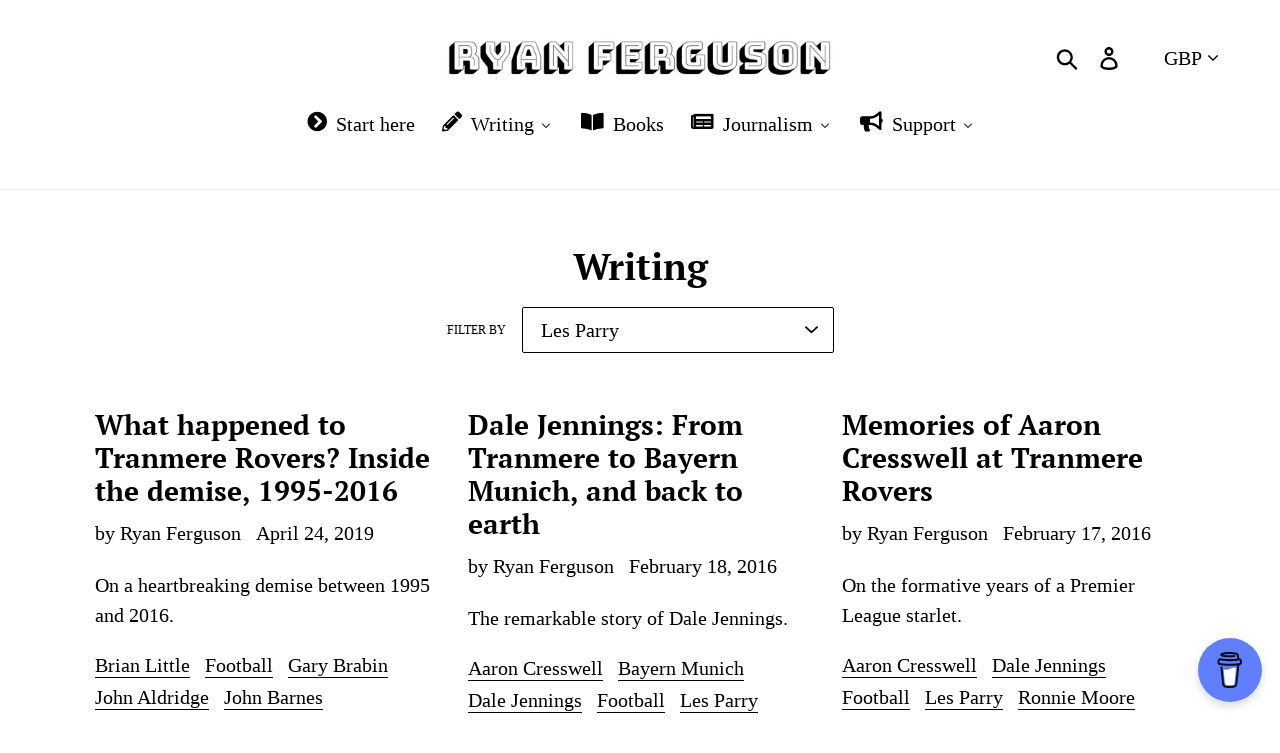

--- FILE ---
content_type: text/html; charset=utf-8
request_url: https://ryanferguson.co.uk/blogs/blog/tagged/les-parry
body_size: 30877
content:
<!doctype html>
<html class="no-js" lang="en">
<head>




         


<script>
(function() {
    let jquery_url = 'https://cdn.beae.com/vendors/js-v2/jquery.min.js';
    if(!document.querySelector('script[src="'+jquery_url+'"]')) {
        let head = document.getElementsByTagName('head')[0],
        script = document.createElement('script');
        script.setAttribute('type', 'text/javascript');
        script.setAttribute('src', jquery_url);
        script.defer = true;
        head.appendChild(script);
    }
})();    
</script> 
<script data-name="BMC-Widget" data-cfasync="false" src="https://cdnjs.buymeacoffee.com/1.0.0/widget.prod.min.js" data-id="ryanferguson" data-description="Support me on Buy me a coffee!" data-message="" data-color="#5F7FFF" data-position="Right" data-x_margin="18" data-y_margin="18"></script>
 



 
  <meta charset="utf-8">
  <meta http-equiv="X-UA-Compatible" content="IE=edge,chrome=1">
  <meta name="viewport" content="width=device-width,initial-scale=1">
  <meta name="theme-color" content="#050505">
  <link rel="canonical" href="https://ryanferguson.co.uk/blogs/blog/tagged/les-parry"><link rel="shortcut icon" href="//ryanferguson.co.uk/cdn/shop/files/RF_1_32x32.png?v=1665743142" type="image/png"><title>Writing
&ndash; Tagged &quot;Les Parry&quot;&ndash; Ryan Ferguson</title><meta name="description" content="Ryan Ferguson is a writer, author, blogger and journalist. Read his blog for passionate thoughts on Tranmere Rovers, Major League Baseball, global football, mental health and much more besides."><!-- /snippets/social-meta-tags.liquid -->




<meta property="og:site_name" content="Ryan Ferguson">
<meta property="og:url" content="https://ryanferguson.co.uk/blogs/blog/tagged/les-parry">
<meta property="og:title" content="Writing">
<meta property="og:type" content="website">
<meta property="og:description" content="Ryan Ferguson is a writer, author, blogger and journalist. Read his blog for passionate thoughts on Tranmere Rovers, Major League Baseball, global football, mental health and much more besides.">





<meta name="twitter:card" content="summary_large_image">
<meta name="twitter:title" content="Writing">
<meta name="twitter:description" content="Ryan Ferguson is a writer, author, blogger and journalist. Read his blog for passionate thoughts on Tranmere Rovers, Major League Baseball, global football, mental health and much more besides.">


  <link href="//ryanferguson.co.uk/cdn/shop/t/9/assets/theme.scss.css?v=117356420919518339611765793004" rel="stylesheet" type="text/css" media="all" />

  <script>
    var theme = {
      breakpoints: {
        medium: 750,
        large: 990,
        widescreen: 1400
      },
      strings: {
        addToCart: "Add to cart",
        soldOut: "Sold out",
        unavailable: "Unavailable",
        regularPrice: "Regular price",
        salePrice: "Sale price",
        sale: "Sale",
        showMore: "Show More",
        showLess: "Show Less",
        addressError: "Error looking up that address",
        addressNoResults: "No results for that address",
        addressQueryLimit: "You have exceeded the Google API usage limit. Consider upgrading to a \u003ca href=\"https:\/\/developers.google.com\/maps\/premium\/usage-limits\"\u003ePremium Plan\u003c\/a\u003e.",
        authError: "There was a problem authenticating your Google Maps account.",
        newWindow: "Opens in a new window.",
        external: "Opens external website.",
        newWindowExternal: "Opens external website in a new window.",
        removeLabel: "Remove [product]",
        update: "Update",
        quantity: "Quantity",
        discountedTotal: "Discounted total",
        regularTotal: "Regular total",
        priceColumn: "See Price column for discount details.",
        quantityMinimumMessage: "Quantity must be 1 or more",
        cartError: "There was an error while updating your cart. Please try again.",
        removedItemMessage: "Removed \u003cspan class=\"cart__removed-product-details\"\u003e([quantity]) [link]\u003c\/span\u003e from your cart.",
        unitPrice: "Unit price",
        unitPriceSeparator: "per",
        oneCartCount: "1 item",
        otherCartCount: "[count] items",
        quantityLabel: "Quantity: [count]"
      },
      moneyFormat: "${{amount}}",
      moneyFormatWithCurrency: "${{amount}} USD"
    }

    document.documentElement.className = document.documentElement.className.replace('no-js', 'js');
  </script><script src="//ryanferguson.co.uk/cdn/shop/t/9/assets/lazysizes.js?v=94224023136283657951568979654" async="async"></script>
  <script src="//ryanferguson.co.uk/cdn/shop/t/9/assets/vendor.js?v=12001839194546984181568979654" defer="defer"></script>
  <script src="//ryanferguson.co.uk/cdn/shop/t/9/assets/theme.js?v=43970868923318220201568979654" defer="defer"></script>

  <script>window.performance && window.performance.mark && window.performance.mark('shopify.content_for_header.start');</script><meta name="google-site-verification" content="Jvg-5vy7Meokqa8SWghuQU5T1jhghdfFuWS540OjhAA">
<meta id="shopify-digital-wallet" name="shopify-digital-wallet" content="/6591479855/digital_wallets/dialog">
<meta name="shopify-checkout-api-token" content="75839e430b5e85d8217d99120a204bd4">
<meta id="in-context-paypal-metadata" data-shop-id="6591479855" data-venmo-supported="false" data-environment="production" data-locale="en_US" data-paypal-v4="true" data-currency="GBP">
<link rel="alternate" type="application/atom+xml" title="Feed" href="/blogs/blog/tagged/les-parry.atom" />
<script async="async" src="/checkouts/internal/preloads.js?locale=en-GB"></script>
<link rel="preconnect" href="https://shop.app" crossorigin="anonymous">
<script async="async" src="https://shop.app/checkouts/internal/preloads.js?locale=en-GB&shop_id=6591479855" crossorigin="anonymous"></script>
<script id="apple-pay-shop-capabilities" type="application/json">{"shopId":6591479855,"countryCode":"GB","currencyCode":"GBP","merchantCapabilities":["supports3DS"],"merchantId":"gid:\/\/shopify\/Shop\/6591479855","merchantName":"Ryan Ferguson","requiredBillingContactFields":["postalAddress","email"],"requiredShippingContactFields":["postalAddress","email"],"shippingType":"shipping","supportedNetworks":["visa","maestro","masterCard","amex","discover","elo"],"total":{"type":"pending","label":"Ryan Ferguson","amount":"1.00"},"shopifyPaymentsEnabled":true,"supportsSubscriptions":true}</script>
<script id="shopify-features" type="application/json">{"accessToken":"75839e430b5e85d8217d99120a204bd4","betas":["rich-media-storefront-analytics"],"domain":"ryanferguson.co.uk","predictiveSearch":true,"shopId":6591479855,"locale":"en"}</script>
<script>var Shopify = Shopify || {};
Shopify.shop = "ryan-ferguson.myshopify.com";
Shopify.locale = "en";
Shopify.currency = {"active":"GBP","rate":"1.0"};
Shopify.country = "GB";
Shopify.theme = {"name":"Debut","id":76633669679,"schema_name":"Debut","schema_version":"13.3.0","theme_store_id":796,"role":"main"};
Shopify.theme.handle = "null";
Shopify.theme.style = {"id":null,"handle":null};
Shopify.cdnHost = "ryanferguson.co.uk/cdn";
Shopify.routes = Shopify.routes || {};
Shopify.routes.root = "/";</script>
<script type="module">!function(o){(o.Shopify=o.Shopify||{}).modules=!0}(window);</script>
<script>!function(o){function n(){var o=[];function n(){o.push(Array.prototype.slice.apply(arguments))}return n.q=o,n}var t=o.Shopify=o.Shopify||{};t.loadFeatures=n(),t.autoloadFeatures=n()}(window);</script>
<script>
  window.ShopifyPay = window.ShopifyPay || {};
  window.ShopifyPay.apiHost = "shop.app\/pay";
  window.ShopifyPay.redirectState = null;
</script>
<script id="shop-js-analytics" type="application/json">{"pageType":"blog"}</script>
<script defer="defer" async type="module" src="//ryanferguson.co.uk/cdn/shopifycloud/shop-js/modules/v2/client.init-shop-cart-sync_BN7fPSNr.en.esm.js"></script>
<script defer="defer" async type="module" src="//ryanferguson.co.uk/cdn/shopifycloud/shop-js/modules/v2/chunk.common_Cbph3Kss.esm.js"></script>
<script defer="defer" async type="module" src="//ryanferguson.co.uk/cdn/shopifycloud/shop-js/modules/v2/chunk.modal_DKumMAJ1.esm.js"></script>
<script type="module">
  await import("//ryanferguson.co.uk/cdn/shopifycloud/shop-js/modules/v2/client.init-shop-cart-sync_BN7fPSNr.en.esm.js");
await import("//ryanferguson.co.uk/cdn/shopifycloud/shop-js/modules/v2/chunk.common_Cbph3Kss.esm.js");
await import("//ryanferguson.co.uk/cdn/shopifycloud/shop-js/modules/v2/chunk.modal_DKumMAJ1.esm.js");

  window.Shopify.SignInWithShop?.initShopCartSync?.({"fedCMEnabled":true,"windoidEnabled":true});

</script>
<script>
  window.Shopify = window.Shopify || {};
  if (!window.Shopify.featureAssets) window.Shopify.featureAssets = {};
  window.Shopify.featureAssets['shop-js'] = {"shop-cart-sync":["modules/v2/client.shop-cart-sync_CJVUk8Jm.en.esm.js","modules/v2/chunk.common_Cbph3Kss.esm.js","modules/v2/chunk.modal_DKumMAJ1.esm.js"],"init-fed-cm":["modules/v2/client.init-fed-cm_7Fvt41F4.en.esm.js","modules/v2/chunk.common_Cbph3Kss.esm.js","modules/v2/chunk.modal_DKumMAJ1.esm.js"],"init-shop-email-lookup-coordinator":["modules/v2/client.init-shop-email-lookup-coordinator_Cc088_bR.en.esm.js","modules/v2/chunk.common_Cbph3Kss.esm.js","modules/v2/chunk.modal_DKumMAJ1.esm.js"],"init-windoid":["modules/v2/client.init-windoid_hPopwJRj.en.esm.js","modules/v2/chunk.common_Cbph3Kss.esm.js","modules/v2/chunk.modal_DKumMAJ1.esm.js"],"shop-button":["modules/v2/client.shop-button_B0jaPSNF.en.esm.js","modules/v2/chunk.common_Cbph3Kss.esm.js","modules/v2/chunk.modal_DKumMAJ1.esm.js"],"shop-cash-offers":["modules/v2/client.shop-cash-offers_DPIskqss.en.esm.js","modules/v2/chunk.common_Cbph3Kss.esm.js","modules/v2/chunk.modal_DKumMAJ1.esm.js"],"shop-toast-manager":["modules/v2/client.shop-toast-manager_CK7RT69O.en.esm.js","modules/v2/chunk.common_Cbph3Kss.esm.js","modules/v2/chunk.modal_DKumMAJ1.esm.js"],"init-shop-cart-sync":["modules/v2/client.init-shop-cart-sync_BN7fPSNr.en.esm.js","modules/v2/chunk.common_Cbph3Kss.esm.js","modules/v2/chunk.modal_DKumMAJ1.esm.js"],"init-customer-accounts-sign-up":["modules/v2/client.init-customer-accounts-sign-up_CfPf4CXf.en.esm.js","modules/v2/client.shop-login-button_DeIztwXF.en.esm.js","modules/v2/chunk.common_Cbph3Kss.esm.js","modules/v2/chunk.modal_DKumMAJ1.esm.js"],"pay-button":["modules/v2/client.pay-button_CgIwFSYN.en.esm.js","modules/v2/chunk.common_Cbph3Kss.esm.js","modules/v2/chunk.modal_DKumMAJ1.esm.js"],"init-customer-accounts":["modules/v2/client.init-customer-accounts_DQ3x16JI.en.esm.js","modules/v2/client.shop-login-button_DeIztwXF.en.esm.js","modules/v2/chunk.common_Cbph3Kss.esm.js","modules/v2/chunk.modal_DKumMAJ1.esm.js"],"avatar":["modules/v2/client.avatar_BTnouDA3.en.esm.js"],"init-shop-for-new-customer-accounts":["modules/v2/client.init-shop-for-new-customer-accounts_CsZy_esa.en.esm.js","modules/v2/client.shop-login-button_DeIztwXF.en.esm.js","modules/v2/chunk.common_Cbph3Kss.esm.js","modules/v2/chunk.modal_DKumMAJ1.esm.js"],"shop-follow-button":["modules/v2/client.shop-follow-button_BRMJjgGd.en.esm.js","modules/v2/chunk.common_Cbph3Kss.esm.js","modules/v2/chunk.modal_DKumMAJ1.esm.js"],"checkout-modal":["modules/v2/client.checkout-modal_B9Drz_yf.en.esm.js","modules/v2/chunk.common_Cbph3Kss.esm.js","modules/v2/chunk.modal_DKumMAJ1.esm.js"],"shop-login-button":["modules/v2/client.shop-login-button_DeIztwXF.en.esm.js","modules/v2/chunk.common_Cbph3Kss.esm.js","modules/v2/chunk.modal_DKumMAJ1.esm.js"],"lead-capture":["modules/v2/client.lead-capture_DXYzFM3R.en.esm.js","modules/v2/chunk.common_Cbph3Kss.esm.js","modules/v2/chunk.modal_DKumMAJ1.esm.js"],"shop-login":["modules/v2/client.shop-login_CA5pJqmO.en.esm.js","modules/v2/chunk.common_Cbph3Kss.esm.js","modules/v2/chunk.modal_DKumMAJ1.esm.js"],"payment-terms":["modules/v2/client.payment-terms_BxzfvcZJ.en.esm.js","modules/v2/chunk.common_Cbph3Kss.esm.js","modules/v2/chunk.modal_DKumMAJ1.esm.js"]};
</script>
<script>(function() {
  var isLoaded = false;
  function asyncLoad() {
    if (isLoaded) return;
    isLoaded = true;
    var urls = ["https:\/\/chimpstatic.com\/mcjs-connected\/js\/users\/c86ec9d13d06a60aa567b288c\/e0170de5a32fbeb44074ea59c.js?shop=ryan-ferguson.myshopify.com"];
    for (var i = 0; i < urls.length; i++) {
      var s = document.createElement('script');
      s.type = 'text/javascript';
      s.async = true;
      s.src = urls[i];
      var x = document.getElementsByTagName('script')[0];
      x.parentNode.insertBefore(s, x);
    }
  };
  if(window.attachEvent) {
    window.attachEvent('onload', asyncLoad);
  } else {
    window.addEventListener('load', asyncLoad, false);
  }
})();</script>
<script id="__st">var __st={"a":6591479855,"offset":0,"reqid":"1a18939c-6554-4dc9-8fe6-035dba71ce47-1769785840","pageurl":"ryanferguson.co.uk\/blogs\/blog\/tagged\/les-parry","s":"blogs-13013319727","u":"8bf845c7117c","p":"blog","rtyp":"blog","rid":13013319727};</script>
<script>window.ShopifyPaypalV4VisibilityTracking = true;</script>
<script id="captcha-bootstrap">!function(){'use strict';const t='contact',e='account',n='new_comment',o=[[t,t],['blogs',n],['comments',n],[t,'customer']],c=[[e,'customer_login'],[e,'guest_login'],[e,'recover_customer_password'],[e,'create_customer']],r=t=>t.map((([t,e])=>`form[action*='/${t}']:not([data-nocaptcha='true']) input[name='form_type'][value='${e}']`)).join(','),a=t=>()=>t?[...document.querySelectorAll(t)].map((t=>t.form)):[];function s(){const t=[...o],e=r(t);return a(e)}const i='password',u='form_key',d=['recaptcha-v3-token','g-recaptcha-response','h-captcha-response',i],f=()=>{try{return window.sessionStorage}catch{return}},m='__shopify_v',_=t=>t.elements[u];function p(t,e,n=!1){try{const o=window.sessionStorage,c=JSON.parse(o.getItem(e)),{data:r}=function(t){const{data:e,action:n}=t;return t[m]||n?{data:e,action:n}:{data:t,action:n}}(c);for(const[e,n]of Object.entries(r))t.elements[e]&&(t.elements[e].value=n);n&&o.removeItem(e)}catch(o){console.error('form repopulation failed',{error:o})}}const l='form_type',E='cptcha';function T(t){t.dataset[E]=!0}const w=window,h=w.document,L='Shopify',v='ce_forms',y='captcha';let A=!1;((t,e)=>{const n=(g='f06e6c50-85a8-45c8-87d0-21a2b65856fe',I='https://cdn.shopify.com/shopifycloud/storefront-forms-hcaptcha/ce_storefront_forms_captcha_hcaptcha.v1.5.2.iife.js',D={infoText:'Protected by hCaptcha',privacyText:'Privacy',termsText:'Terms'},(t,e,n)=>{const o=w[L][v],c=o.bindForm;if(c)return c(t,g,e,D).then(n);var r;o.q.push([[t,g,e,D],n]),r=I,A||(h.body.append(Object.assign(h.createElement('script'),{id:'captcha-provider',async:!0,src:r})),A=!0)});var g,I,D;w[L]=w[L]||{},w[L][v]=w[L][v]||{},w[L][v].q=[],w[L][y]=w[L][y]||{},w[L][y].protect=function(t,e){n(t,void 0,e),T(t)},Object.freeze(w[L][y]),function(t,e,n,w,h,L){const[v,y,A,g]=function(t,e,n){const i=e?o:[],u=t?c:[],d=[...i,...u],f=r(d),m=r(i),_=r(d.filter((([t,e])=>n.includes(e))));return[a(f),a(m),a(_),s()]}(w,h,L),I=t=>{const e=t.target;return e instanceof HTMLFormElement?e:e&&e.form},D=t=>v().includes(t);t.addEventListener('submit',(t=>{const e=I(t);if(!e)return;const n=D(e)&&!e.dataset.hcaptchaBound&&!e.dataset.recaptchaBound,o=_(e),c=g().includes(e)&&(!o||!o.value);(n||c)&&t.preventDefault(),c&&!n&&(function(t){try{if(!f())return;!function(t){const e=f();if(!e)return;const n=_(t);if(!n)return;const o=n.value;o&&e.removeItem(o)}(t);const e=Array.from(Array(32),(()=>Math.random().toString(36)[2])).join('');!function(t,e){_(t)||t.append(Object.assign(document.createElement('input'),{type:'hidden',name:u})),t.elements[u].value=e}(t,e),function(t,e){const n=f();if(!n)return;const o=[...t.querySelectorAll(`input[type='${i}']`)].map((({name:t})=>t)),c=[...d,...o],r={};for(const[a,s]of new FormData(t).entries())c.includes(a)||(r[a]=s);n.setItem(e,JSON.stringify({[m]:1,action:t.action,data:r}))}(t,e)}catch(e){console.error('failed to persist form',e)}}(e),e.submit())}));const S=(t,e)=>{t&&!t.dataset[E]&&(n(t,e.some((e=>e===t))),T(t))};for(const o of['focusin','change'])t.addEventListener(o,(t=>{const e=I(t);D(e)&&S(e,y())}));const B=e.get('form_key'),M=e.get(l),P=B&&M;t.addEventListener('DOMContentLoaded',(()=>{const t=y();if(P)for(const e of t)e.elements[l].value===M&&p(e,B);[...new Set([...A(),...v().filter((t=>'true'===t.dataset.shopifyCaptcha))])].forEach((e=>S(e,t)))}))}(h,new URLSearchParams(w.location.search),n,t,e,['guest_login'])})(!0,!0)}();</script>
<script integrity="sha256-4kQ18oKyAcykRKYeNunJcIwy7WH5gtpwJnB7kiuLZ1E=" data-source-attribution="shopify.loadfeatures" defer="defer" src="//ryanferguson.co.uk/cdn/shopifycloud/storefront/assets/storefront/load_feature-a0a9edcb.js" crossorigin="anonymous"></script>
<script crossorigin="anonymous" defer="defer" src="//ryanferguson.co.uk/cdn/shopifycloud/storefront/assets/shopify_pay/storefront-65b4c6d7.js?v=20250812"></script>
<script data-source-attribution="shopify.dynamic_checkout.dynamic.init">var Shopify=Shopify||{};Shopify.PaymentButton=Shopify.PaymentButton||{isStorefrontPortableWallets:!0,init:function(){window.Shopify.PaymentButton.init=function(){};var t=document.createElement("script");t.src="https://ryanferguson.co.uk/cdn/shopifycloud/portable-wallets/latest/portable-wallets.en.js",t.type="module",document.head.appendChild(t)}};
</script>
<script data-source-attribution="shopify.dynamic_checkout.buyer_consent">
  function portableWalletsHideBuyerConsent(e){var t=document.getElementById("shopify-buyer-consent"),n=document.getElementById("shopify-subscription-policy-button");t&&n&&(t.classList.add("hidden"),t.setAttribute("aria-hidden","true"),n.removeEventListener("click",e))}function portableWalletsShowBuyerConsent(e){var t=document.getElementById("shopify-buyer-consent"),n=document.getElementById("shopify-subscription-policy-button");t&&n&&(t.classList.remove("hidden"),t.removeAttribute("aria-hidden"),n.addEventListener("click",e))}window.Shopify?.PaymentButton&&(window.Shopify.PaymentButton.hideBuyerConsent=portableWalletsHideBuyerConsent,window.Shopify.PaymentButton.showBuyerConsent=portableWalletsShowBuyerConsent);
</script>
<script data-source-attribution="shopify.dynamic_checkout.cart.bootstrap">document.addEventListener("DOMContentLoaded",(function(){function t(){return document.querySelector("shopify-accelerated-checkout-cart, shopify-accelerated-checkout")}if(t())Shopify.PaymentButton.init();else{new MutationObserver((function(e,n){t()&&(Shopify.PaymentButton.init(),n.disconnect())})).observe(document.body,{childList:!0,subtree:!0})}}));
</script>
<script id='scb4127' type='text/javascript' async='' src='https://ryanferguson.co.uk/cdn/shopifycloud/privacy-banner/storefront-banner.js'></script><link id="shopify-accelerated-checkout-styles" rel="stylesheet" media="screen" href="https://ryanferguson.co.uk/cdn/shopifycloud/portable-wallets/latest/accelerated-checkout-backwards-compat.css" crossorigin="anonymous">
<style id="shopify-accelerated-checkout-cart">
        #shopify-buyer-consent {
  margin-top: 1em;
  display: inline-block;
  width: 100%;
}

#shopify-buyer-consent.hidden {
  display: none;
}

#shopify-subscription-policy-button {
  background: none;
  border: none;
  padding: 0;
  text-decoration: underline;
  font-size: inherit;
  cursor: pointer;
}

#shopify-subscription-policy-button::before {
  box-shadow: none;
}

      </style>

<script>window.performance && window.performance.mark && window.performance.mark('shopify.content_for_header.end');</script>


  <!-- "snippets/shogun-head.liquid" was not rendered, the associated app was uninstalled -->
<script id="nx8HmVar" type="text/javascript" >
    const NX8_HM_CURRENCY_FORMAT = "${{amount}}";
    const NX8_HM_LINKS = [{ id: "main-menu", title: "Main menu", items: ["/pages/start-here","/blogs/blog","/pages/free-newsletter","/pages/contact",], },{ id: "footer", title: "Footer menu", items: ["/pages/copyright-charter","/pages/free-speech-charter","/policies/privacy-policy","/policies/terms-of-service","/pages/sitemap","/pages/ccpa-opt-out",], },{ id: "customer-account-main-menu", title: "Customer account main menu", items: ["/","https://shopify.com/6591479855/account/orders?locale=en&region_country=GB",], },];
    window.nx8HmCurrencyFormat = NX8_HM_CURRENCY_FORMAT;
    window.nx8HmLinks = NX8_HM_LINKS;
</script>
<script type="text/javascript" src="//ryanferguson.co.uk/cdn/shop/t/9/assets/nx8_hm_data.js?v=180776788869342201711691872938"></script>

<!-- BEGIN app block: shopify://apps/buddha-mega-menu-navigation/blocks/megamenu/dbb4ce56-bf86-4830-9b3d-16efbef51c6f -->
<script>
        var productImageAndPrice = [],
            collectionImages = [],
            articleImages = [],
            mmLivIcons = false,
            mmFlipClock = false,
            mmFixesUseJquery = false,
            mmNumMMI = 5,
            mmSchemaTranslation = {},
            mmMenuStrings =  {"menuStrings":{"default":{"Start here":"Start here","Writing":"Writing","Baseball":"Baseball","New York Yankees":"New York Yankees","Babe Ruth":"Babe Ruth","Joe DiMaggio":"Joe DiMaggio","Derek Jeter":"Derek Jeter","Aaron Judge":"Aaron Judge","George Steinbrenner":"George Steinbrenner","Hal Steinbrenner":"Hal Steinbrenner","Brian Cashman":"Brian Cashman","Boston Red Sox":"Boston Red Sox","LA Dodgers":"LA Dodgers","Chicago Cubs":"Chicago Cubs","New York Mets":"New York Mets","Seattle Mariners":"Seattle Mariners","Japanese baseball":"Japanese baseball","Football":"Football","Tranmere Rovers":"Tranmere Rovers","Real Madrid":"Real Madrid","Galatasaray":"Galatasaray","NFL":"NFL","Dallas Cowboys":"Dallas Cowboys","Green Bay Packers":"Green Bay Packers","San Francisco 49ers":"San Francisco 49ers","Miami Dolphins":"Miami Dolphins","Basketball":"Basketball","Los Angeles Lakers":"Los Angeles Lakers","New York Knicks":"New York Knicks","Ice hockey":"Ice hockey","Montreal Canadiens":"Montreal Canadiens","Toronto Maple Leafs":"Toronto Maple Leafs","Technology":"Technology","Internet":"Internet","Blogging":"Blogging","Social media":"Social media","Twitter/X":"Twitter/X","AI":"AI","Mental health":"Mental health","Anxiety":"Anxiety","Depression":"Depression","OCD":"OCD","Pop culture":"Pop culture","Nostalgia":"Nostalgia","Video games":"Video games","Film":"Film","Television":"Television","Music":"Music","Books":"Books","Fandom":"Fandom","Coffee":"Coffee","Media":"Media","Finance":"Finance","Stock markets":"Stock markets","Cryptocurrency":"Cryptocurrency","Bitcoin":"Bitcoin","Mysteries":"Mysteries","Business":"Business","Wirral":"Wirral","Politics":"Politics","Lifestyle":"Lifestyle","Journalism":"Journalism","Radio":"Radio","Podcasts":"Podcasts","Citations":"Citations","Support":"Support","Buy me a coffee":"Buy me a coffee","Free mailing list":"Free mailing list","Contact":"Contact"}},"additional":{"default":{}}} ,
            mmShopLocale = "en",
            mmShopLocaleCollectionsRoute = "/collections",
            mmSchemaDesignJSON = "[{\"action\":\"menu-select\",\"value\":\"mm-automatic\"},{\"action\":\"design\",\"setting\":\"font_family\",\"value\":\"Default\"},{\"action\":\"design\",\"setting\":\"font_size\",\"value\":\"13px\"},{\"action\":\"design\",\"setting\":\"text_color\",\"value\":\"#222222\"},{\"action\":\"design\",\"setting\":\"link_hover_color\",\"value\":\"#0da19a\"},{\"action\":\"design\",\"setting\":\"link_color\",\"value\":\"#4e4e4e\"},{\"action\":\"design\",\"setting\":\"background_hover_color\",\"value\":\"#f9f9f9\"},{\"action\":\"design\",\"setting\":\"background_color\",\"value\":\"#ffffff\"},{\"action\":\"design\",\"setting\":\"price_color\",\"value\":\"#0da19a\"},{\"action\":\"design\",\"setting\":\"contact_right_btn_text_color\",\"value\":\"#ffffff\"},{\"action\":\"design\",\"setting\":\"contact_right_btn_bg_color\",\"value\":\"#3A3A3A\"},{\"action\":\"design\",\"setting\":\"contact_left_bg_color\",\"value\":\"#3A3A3A\"},{\"action\":\"design\",\"setting\":\"contact_left_alt_color\",\"value\":\"#CCCCCC\"},{\"action\":\"design\",\"setting\":\"contact_left_text_color\",\"value\":\"#f1f1f0\"},{\"action\":\"design\",\"setting\":\"addtocart_enable\",\"value\":\"true\"},{\"action\":\"design\",\"setting\":\"addtocart_text_color\",\"value\":\"#333333\"},{\"action\":\"design\",\"setting\":\"addtocart_background_color\",\"value\":\"#ffffff\"},{\"action\":\"design\",\"setting\":\"addtocart_text_hover_color\",\"value\":\"#ffffff\"},{\"action\":\"design\",\"setting\":\"addtocart_background_hover_color\",\"value\":\"#0da19a\"},{\"action\":\"design\",\"setting\":\"countdown_color\",\"value\":\"#ffffff\"},{\"action\":\"design\",\"setting\":\"countdown_background_color\",\"value\":\"#333333\"},{\"action\":\"design\",\"setting\":\"vertical_font_family\",\"value\":\"Default\"},{\"action\":\"design\",\"setting\":\"vertical_font_size\",\"value\":\"13px\"},{\"action\":\"design\",\"setting\":\"vertical_text_color\",\"value\":\"#ffffff\"},{\"action\":\"design\",\"setting\":\"vertical_link_color\",\"value\":\"#ffffff\"},{\"action\":\"design\",\"setting\":\"vertical_link_hover_color\",\"value\":\"#ffffff\"},{\"action\":\"design\",\"setting\":\"vertical_price_color\",\"value\":\"#ffffff\"},{\"action\":\"design\",\"setting\":\"vertical_contact_right_btn_text_color\",\"value\":\"#ffffff\"},{\"action\":\"design\",\"setting\":\"vertical_addtocart_enable\",\"value\":\"true\"},{\"action\":\"design\",\"setting\":\"vertical_addtocart_text_color\",\"value\":\"#ffffff\"},{\"action\":\"design\",\"setting\":\"vertical_countdown_color\",\"value\":\"#ffffff\"},{\"action\":\"design\",\"setting\":\"vertical_countdown_background_color\",\"value\":\"#333333\"},{\"action\":\"design\",\"setting\":\"vertical_background_color\",\"value\":\"#685858\"},{\"action\":\"design\",\"setting\":\"vertical_addtocart_background_color\",\"value\":\"#4c4141\"},{\"action\":\"design\",\"setting\":\"vertical_contact_right_btn_bg_color\",\"value\":\"#4c4141\"},{\"action\":\"design\",\"setting\":\"vertical_contact_left_alt_color\",\"value\":\"#373131\"}]",
            mmDomChangeSkipUl = ",.slick-dots,.grid--view-items",
            buddhaMegaMenuShop = "ryan-ferguson.myshopify.com",
            mmWireframeCompression = "0",
            mmExtensionAssetUrl = "https://cdn.shopify.com/extensions/019abe06-4a3f-7763-88da-170e1b54169b/mega-menu-151/assets/";var bestSellersHTML = '';var newestProductsHTML = '';/* get link lists api */
        var linkLists={"main-menu" : {"title":"Main menu", "items":["/pages/start-here","/blogs/blog","/pages/free-newsletter","/pages/contact",]},"footer" : {"title":"Footer menu", "items":["/pages/copyright-charter","/pages/free-speech-charter","/policies/privacy-policy","/policies/terms-of-service","/pages/sitemap","/pages/ccpa-opt-out",]},"customer-account-main-menu" : {"title":"Customer account main menu", "items":["/","https://shopify.com/6591479855/account/orders?locale=en&amp;region_country=GB",]},};/*ENDPARSE*/

        linkLists["force-mega-menu"]={};linkLists["force-mega-menu"].title="Debut Theme - Mega Menu";linkLists["force-mega-menu"].items=[1];

        /* set product prices *//* get the collection images *//* get the article images *//* customer fixes */
        var mmThemeFixesBeforeInit = function(){ mobileMenuMilliseconds = 500; mmHorizontalMenus = "#AccessibleNav #SiteNav"; mmVerticalMenus = "#MobileNav"; }; var mmThemeFixesBefore = function(){ if (selectedMenu=="force-mega-menu" && tempMenuObject.u.id == "MobileNav") { tempMenuObject.forceMenu = true; tempMenuObject.skipCheck = true; tempMenuObject.liClasses = "mobile-nav__item border-bottom"; tempMenuObject.aClasses = "mobile-nav__link"; tempMenuObject.liItems = []; var children = tempMenuObject.u.children; for (var i=0; i<children.length; i++) { if (children[i].nodeName == "LI") { if (children[i].querySelector(".currency-selector") == null) { tempMenuObject.liItems[tempMenuObject.liItems.length] = children[i]; } } } } else if (selectedMenu=="force-mega-menu" && tempMenuObject.u.id == "SiteNav") { tempMenuObject.forceMenu = true; tempMenuObject.skipCheck = true; tempMenuObject.liClasses = ""; tempMenuObject.aClasses = "site-nav__link site-nav__link--main"; tempMenuObject.liItems = []; var children = tempMenuObject.u.children; for (var i=0; i<children.length; i++) { if (children[i].nodeName == "LI") { tempMenuObject.liItems[tempMenuObject.liItems.length] = children[i]; } } } }; var mmThemeFixesAfter = function(){ var style = " .mobile-nav-wrapper { overflow:visible; z-index:1; opacity: 1; } .site-header { z-index:9; }"; mmAddStyle(style, "themeScript"); }; 
        

        var mmWireframe = {"html" : "<li role=\"none\" class=\"buddha-menu-item\" itemId=\"YOcKt\"  ><a data-href=\"/pages/start-here\" href=\"/pages/start-here\" aria-label=\"Start here\" data-no-instant=\"\" onclick=\"mmGoToPage(this, event); return false;\" role=\"menuitem\"  ><i class=\"mm-icon static fas fa-chevron-circle-right\" aria-hidden=\"true\"></i><span class=\"mm-title\">Start here</span></a></li><li role=\"none\" class=\"buddha-menu-item\" itemId=\"HFDOF\"  ><a data-href=\"/blogs/blog\" href=\"/blogs/blog\" aria-label=\"Writing\" data-no-instant=\"\" onclick=\"mmGoToPage(this, event); return false;\" role=\"menuitem\"  ><i class=\"mm-icon static fas fa-pencil-alt\" aria-hidden=\"true\"></i><span class=\"mm-title\">Writing</span><i class=\"mm-arrow mm-angle-down\" aria-hidden=\"true\"></i><span class=\"toggle-menu-btn\" style=\"display:none;\" title=\"Toggle menu\" onclick=\"return toggleSubmenu(this)\"><span class=\"mm-arrow-icon\"><span class=\"bar-one\"></span><span class=\"bar-two\"></span></span></span></a><ul class=\"mm-submenu tree mm-icons medium \" role=\"menu\"><li data-href=\"https://ryanferguson.co.uk/blogs/blog/tagged/baseball\" href=\"https://ryanferguson.co.uk/blogs/blog/tagged/baseball\" aria-label=\"Baseball\" data-no-instant=\"\" onclick=\"mmGoToPage(this, event); return false;\" role=\"menuitem\"  ><a data-href=\"https://ryanferguson.co.uk/blogs/blog/tagged/baseball\" href=\"https://ryanferguson.co.uk/blogs/blog/tagged/baseball\" aria-label=\"Baseball\" data-no-instant=\"\" onclick=\"mmGoToPage(this, event); return false;\" role=\"menuitem\"  ><i class=\"mm-icon static fas fa-baseball-ball\" aria-hidden=\"true\"></i><span class=\"mm-title\">Baseball</span><i class=\"mm-arrow mm-angle-down\" aria-hidden=\"true\"></i><span class=\"toggle-menu-btn\" style=\"display:none;\" title=\"Toggle menu\" onclick=\"return toggleSubmenu(this)\"><span class=\"mm-arrow-icon\"><span class=\"bar-one\"></span><span class=\"bar-two\"></span></span></span></a><ul class=\"mm-submenu tree  small \" role=\"menu\"><li data-href=\"https://ryanferguson.co.uk/blogs/blog/tagged/new-york-yankees\" href=\"https://ryanferguson.co.uk/blogs/blog/tagged/new-york-yankees\" aria-label=\"New York Yankees\" data-no-instant=\"\" onclick=\"mmGoToPage(this, event); return false;\" role=\"menuitem\"  ><a data-href=\"https://ryanferguson.co.uk/blogs/blog/tagged/new-york-yankees\" href=\"https://ryanferguson.co.uk/blogs/blog/tagged/new-york-yankees\" aria-label=\"New York Yankees\" data-no-instant=\"\" onclick=\"mmGoToPage(this, event); return false;\" role=\"menuitem\"  ><span class=\"mm-title\">New York Yankees</span><i class=\"mm-arrow mm-angle-down\" aria-hidden=\"true\"></i><span class=\"toggle-menu-btn\" style=\"display:none;\" title=\"Toggle menu\" onclick=\"return toggleSubmenu(this)\"><span class=\"mm-arrow-icon\"><span class=\"bar-one\"></span><span class=\"bar-two\"></span></span></span></a><ul class=\"mm-submenu tree  small mm-last-level\" role=\"menu\"><li data-href=\"https://ryanferguson.co.uk/blogs/blog/tagged/babe-ruth\" href=\"https://ryanferguson.co.uk/blogs/blog/tagged/babe-ruth\" aria-label=\"Babe Ruth\" data-no-instant=\"\" onclick=\"mmGoToPage(this, event); return false;\" role=\"menuitem\"  ><a data-href=\"https://ryanferguson.co.uk/blogs/blog/tagged/babe-ruth\" href=\"https://ryanferguson.co.uk/blogs/blog/tagged/babe-ruth\" aria-label=\"Babe Ruth\" data-no-instant=\"\" onclick=\"mmGoToPage(this, event); return false;\" role=\"menuitem\"  ><span class=\"mm-title\">Babe Ruth</span></a></li><li data-href=\"https://ryanferguson.co.uk/blogs/blog/tagged/joe-dimaggio\" href=\"https://ryanferguson.co.uk/blogs/blog/tagged/joe-dimaggio\" aria-label=\"Joe DiMaggio\" data-no-instant=\"\" onclick=\"mmGoToPage(this, event); return false;\" role=\"menuitem\"  ><a data-href=\"https://ryanferguson.co.uk/blogs/blog/tagged/joe-dimaggio\" href=\"https://ryanferguson.co.uk/blogs/blog/tagged/joe-dimaggio\" aria-label=\"Joe DiMaggio\" data-no-instant=\"\" onclick=\"mmGoToPage(this, event); return false;\" role=\"menuitem\"  ><span class=\"mm-title\">Joe DiMaggio</span></a></li><li data-href=\"https://ryanferguson.co.uk/blogs/blog/tagged/derek-jeter\" href=\"https://ryanferguson.co.uk/blogs/blog/tagged/derek-jeter\" aria-label=\"Derek Jeter\" data-no-instant=\"\" onclick=\"mmGoToPage(this, event); return false;\" role=\"menuitem\"  ><a data-href=\"https://ryanferguson.co.uk/blogs/blog/tagged/derek-jeter\" href=\"https://ryanferguson.co.uk/blogs/blog/tagged/derek-jeter\" aria-label=\"Derek Jeter\" data-no-instant=\"\" onclick=\"mmGoToPage(this, event); return false;\" role=\"menuitem\"  ><span class=\"mm-title\">Derek Jeter</span></a></li><li data-href=\"https://ryanferguson.co.uk/blogs/blog/tagged/aaron-judge\" href=\"https://ryanferguson.co.uk/blogs/blog/tagged/aaron-judge\" aria-label=\"Aaron Judge\" data-no-instant=\"\" onclick=\"mmGoToPage(this, event); return false;\" role=\"menuitem\"  ><a data-href=\"https://ryanferguson.co.uk/blogs/blog/tagged/aaron-judge\" href=\"https://ryanferguson.co.uk/blogs/blog/tagged/aaron-judge\" aria-label=\"Aaron Judge\" data-no-instant=\"\" onclick=\"mmGoToPage(this, event); return false;\" role=\"menuitem\"  ><span class=\"mm-title\">Aaron Judge</span></a></li><li data-href=\"https://ryanferguson.co.uk/blogs/blog/tagged/george-steinbrenner\" href=\"https://ryanferguson.co.uk/blogs/blog/tagged/george-steinbrenner\" aria-label=\"George Steinbrenner\" data-no-instant=\"\" onclick=\"mmGoToPage(this, event); return false;\" role=\"menuitem\"  ><a data-href=\"https://ryanferguson.co.uk/blogs/blog/tagged/george-steinbrenner\" href=\"https://ryanferguson.co.uk/blogs/blog/tagged/george-steinbrenner\" aria-label=\"George Steinbrenner\" data-no-instant=\"\" onclick=\"mmGoToPage(this, event); return false;\" role=\"menuitem\"  ><span class=\"mm-title\">George Steinbrenner</span></a></li><li data-href=\"https://ryanferguson.co.uk/blogs/blog/tagged/hal-steinbrenner\" href=\"https://ryanferguson.co.uk/blogs/blog/tagged/hal-steinbrenner\" aria-label=\"Hal Steinbrenner\" data-no-instant=\"\" onclick=\"mmGoToPage(this, event); return false;\" role=\"menuitem\"  ><a data-href=\"https://ryanferguson.co.uk/blogs/blog/tagged/hal-steinbrenner\" href=\"https://ryanferguson.co.uk/blogs/blog/tagged/hal-steinbrenner\" aria-label=\"Hal Steinbrenner\" data-no-instant=\"\" onclick=\"mmGoToPage(this, event); return false;\" role=\"menuitem\"  ><span class=\"mm-title\">Hal Steinbrenner</span></a></li><li data-href=\"https://ryanferguson.co.uk/blogs/blog/tagged/brian-cashman\" href=\"https://ryanferguson.co.uk/blogs/blog/tagged/brian-cashman\" aria-label=\"Brian Cashman\" data-no-instant=\"\" onclick=\"mmGoToPage(this, event); return false;\" role=\"menuitem\"  ><a data-href=\"https://ryanferguson.co.uk/blogs/blog/tagged/brian-cashman\" href=\"https://ryanferguson.co.uk/blogs/blog/tagged/brian-cashman\" aria-label=\"Brian Cashman\" data-no-instant=\"\" onclick=\"mmGoToPage(this, event); return false;\" role=\"menuitem\"  ><span class=\"mm-title\">Brian Cashman</span></a></li></ul></li><li data-href=\"https://ryanferguson.co.uk/blogs/blog/tagged/boston-red-sox\" href=\"https://ryanferguson.co.uk/blogs/blog/tagged/boston-red-sox\" aria-label=\"Boston Red Sox\" data-no-instant=\"\" onclick=\"mmGoToPage(this, event); return false;\" role=\"menuitem\"  ><a data-href=\"https://ryanferguson.co.uk/blogs/blog/tagged/boston-red-sox\" href=\"https://ryanferguson.co.uk/blogs/blog/tagged/boston-red-sox\" aria-label=\"Boston Red Sox\" data-no-instant=\"\" onclick=\"mmGoToPage(this, event); return false;\" role=\"menuitem\"  ><span class=\"mm-title\">Boston Red Sox</span></a></li><li data-href=\"https://ryanferguson.co.uk/blogs/blog/tagged/los-angeles-dodgers\" href=\"https://ryanferguson.co.uk/blogs/blog/tagged/los-angeles-dodgers\" aria-label=\"LA Dodgers\" data-no-instant=\"\" onclick=\"mmGoToPage(this, event); return false;\" role=\"menuitem\"  ><a data-href=\"https://ryanferguson.co.uk/blogs/blog/tagged/los-angeles-dodgers\" href=\"https://ryanferguson.co.uk/blogs/blog/tagged/los-angeles-dodgers\" aria-label=\"LA Dodgers\" data-no-instant=\"\" onclick=\"mmGoToPage(this, event); return false;\" role=\"menuitem\"  ><span class=\"mm-title\">LA Dodgers</span></a></li><li data-href=\"https://ryanferguson.co.uk/blogs/blog/tagged/chicago-cubs\" href=\"https://ryanferguson.co.uk/blogs/blog/tagged/chicago-cubs\" aria-label=\"Chicago Cubs\" data-no-instant=\"\" onclick=\"mmGoToPage(this, event); return false;\" role=\"menuitem\"  ><a data-href=\"https://ryanferguson.co.uk/blogs/blog/tagged/chicago-cubs\" href=\"https://ryanferguson.co.uk/blogs/blog/tagged/chicago-cubs\" aria-label=\"Chicago Cubs\" data-no-instant=\"\" onclick=\"mmGoToPage(this, event); return false;\" role=\"menuitem\"  ><span class=\"mm-title\">Chicago Cubs</span></a></li><li data-href=\"https://ryanferguson.co.uk/blogs/blog/tagged/new-york-mets\" href=\"https://ryanferguson.co.uk/blogs/blog/tagged/new-york-mets\" aria-label=\"New York Mets\" data-no-instant=\"\" onclick=\"mmGoToPage(this, event); return false;\" role=\"menuitem\"  ><a data-href=\"https://ryanferguson.co.uk/blogs/blog/tagged/new-york-mets\" href=\"https://ryanferguson.co.uk/blogs/blog/tagged/new-york-mets\" aria-label=\"New York Mets\" data-no-instant=\"\" onclick=\"mmGoToPage(this, event); return false;\" role=\"menuitem\"  ><span class=\"mm-title\">New York Mets</span></a></li><li data-href=\"https://ryanferguson.co.uk/blogs/blog/tagged/seattle-mariners\" href=\"https://ryanferguson.co.uk/blogs/blog/tagged/seattle-mariners\" aria-label=\"Seattle Mariners\" data-no-instant=\"\" onclick=\"mmGoToPage(this, event); return false;\" role=\"menuitem\"  ><a data-href=\"https://ryanferguson.co.uk/blogs/blog/tagged/seattle-mariners\" href=\"https://ryanferguson.co.uk/blogs/blog/tagged/seattle-mariners\" aria-label=\"Seattle Mariners\" data-no-instant=\"\" onclick=\"mmGoToPage(this, event); return false;\" role=\"menuitem\"  ><span class=\"mm-title\">Seattle Mariners</span></a></li><li data-href=\"https://ryanferguson.co.uk/blogs/blog/tagged/japanese-baseball\" href=\"https://ryanferguson.co.uk/blogs/blog/tagged/japanese-baseball\" aria-label=\"Japanese baseball\" data-no-instant=\"\" onclick=\"mmGoToPage(this, event); return false;\" role=\"menuitem\"  ><a data-href=\"https://ryanferguson.co.uk/blogs/blog/tagged/japanese-baseball\" href=\"https://ryanferguson.co.uk/blogs/blog/tagged/japanese-baseball\" aria-label=\"Japanese baseball\" data-no-instant=\"\" onclick=\"mmGoToPage(this, event); return false;\" role=\"menuitem\"  ><span class=\"mm-title\">Japanese baseball</span></a></li></ul></li><li data-href=\"https://ryanferguson.co.uk/blogs/blog/tagged/football\" href=\"https://ryanferguson.co.uk/blogs/blog/tagged/football\" aria-label=\"Football\" data-no-instant=\"\" onclick=\"mmGoToPage(this, event); return false;\" role=\"menuitem\"  ><a data-href=\"https://ryanferguson.co.uk/blogs/blog/tagged/football\" href=\"https://ryanferguson.co.uk/blogs/blog/tagged/football\" aria-label=\"Football\" data-no-instant=\"\" onclick=\"mmGoToPage(this, event); return false;\" role=\"menuitem\"  ><i class=\"mm-icon static fas fa-futbol\" aria-hidden=\"true\"></i><span class=\"mm-title\">Football</span><i class=\"mm-arrow mm-angle-down\" aria-hidden=\"true\"></i><span class=\"toggle-menu-btn\" style=\"display:none;\" title=\"Toggle menu\" onclick=\"return toggleSubmenu(this)\"><span class=\"mm-arrow-icon\"><span class=\"bar-one\"></span><span class=\"bar-two\"></span></span></span></a><ul class=\"mm-submenu tree  small mm-last-level\" role=\"menu\"><li data-href=\"https://ryanferguson.co.uk/blogs/blog/tagged/tranmere-rovers\" href=\"https://ryanferguson.co.uk/blogs/blog/tagged/tranmere-rovers\" aria-label=\"Tranmere Rovers\" data-no-instant=\"\" onclick=\"mmGoToPage(this, event); return false;\" role=\"menuitem\"  ><a data-href=\"https://ryanferguson.co.uk/blogs/blog/tagged/tranmere-rovers\" href=\"https://ryanferguson.co.uk/blogs/blog/tagged/tranmere-rovers\" aria-label=\"Tranmere Rovers\" data-no-instant=\"\" onclick=\"mmGoToPage(this, event); return false;\" role=\"menuitem\"  ><span class=\"mm-title\">Tranmere Rovers</span></a></li><li data-href=\"https://ryanferguson.co.uk/blogs/blog/tagged/real-madrid\" href=\"https://ryanferguson.co.uk/blogs/blog/tagged/real-madrid\" aria-label=\"Real Madrid\" data-no-instant=\"\" onclick=\"mmGoToPage(this, event); return false;\" role=\"menuitem\"  ><a data-href=\"https://ryanferguson.co.uk/blogs/blog/tagged/real-madrid\" href=\"https://ryanferguson.co.uk/blogs/blog/tagged/real-madrid\" aria-label=\"Real Madrid\" data-no-instant=\"\" onclick=\"mmGoToPage(this, event); return false;\" role=\"menuitem\"  ><span class=\"mm-title\">Real Madrid</span></a></li><li data-href=\"https://ryanferguson.co.uk/blogs/blog/tagged/galatasaray\" href=\"https://ryanferguson.co.uk/blogs/blog/tagged/galatasaray\" aria-label=\"Galatasaray\" data-no-instant=\"\" onclick=\"mmGoToPage(this, event); return false;\" role=\"menuitem\"  ><a data-href=\"https://ryanferguson.co.uk/blogs/blog/tagged/galatasaray\" href=\"https://ryanferguson.co.uk/blogs/blog/tagged/galatasaray\" aria-label=\"Galatasaray\" data-no-instant=\"\" onclick=\"mmGoToPage(this, event); return false;\" role=\"menuitem\"  ><span class=\"mm-title\">Galatasaray</span></a></li></ul></li><li data-href=\"https://ryanferguson.co.uk/blogs/blog/tagged/nfl\" href=\"https://ryanferguson.co.uk/blogs/blog/tagged/nfl\" aria-label=\"NFL\" data-no-instant=\"\" onclick=\"mmGoToPage(this, event); return false;\" role=\"menuitem\"  ><a data-href=\"https://ryanferguson.co.uk/blogs/blog/tagged/nfl\" href=\"https://ryanferguson.co.uk/blogs/blog/tagged/nfl\" aria-label=\"NFL\" data-no-instant=\"\" onclick=\"mmGoToPage(this, event); return false;\" role=\"menuitem\"  ><i class=\"mm-icon static fas fa-football-ball\" aria-hidden=\"true\"></i><span class=\"mm-title\">NFL</span><i class=\"mm-arrow mm-angle-down\" aria-hidden=\"true\"></i><span class=\"toggle-menu-btn\" style=\"display:none;\" title=\"Toggle menu\" onclick=\"return toggleSubmenu(this)\"><span class=\"mm-arrow-icon\"><span class=\"bar-one\"></span><span class=\"bar-two\"></span></span></span></a><ul class=\"mm-submenu tree  small mm-last-level\" role=\"menu\"><li data-href=\"https://ryanferguson.co.uk/blogs/blog/tagged/dallas-cowboys\" href=\"https://ryanferguson.co.uk/blogs/blog/tagged/dallas-cowboys\" aria-label=\"Dallas Cowboys\" data-no-instant=\"\" onclick=\"mmGoToPage(this, event); return false;\" role=\"menuitem\"  ><a data-href=\"https://ryanferguson.co.uk/blogs/blog/tagged/dallas-cowboys\" href=\"https://ryanferguson.co.uk/blogs/blog/tagged/dallas-cowboys\" aria-label=\"Dallas Cowboys\" data-no-instant=\"\" onclick=\"mmGoToPage(this, event); return false;\" role=\"menuitem\"  ><span class=\"mm-title\">Dallas Cowboys</span></a></li><li data-href=\"https://ryanferguson.co.uk/blogs/blog/tagged/green-bay-packers\" href=\"https://ryanferguson.co.uk/blogs/blog/tagged/green-bay-packers\" aria-label=\"Green Bay Packers\" data-no-instant=\"\" onclick=\"mmGoToPage(this, event); return false;\" role=\"menuitem\"  ><a data-href=\"https://ryanferguson.co.uk/blogs/blog/tagged/green-bay-packers\" href=\"https://ryanferguson.co.uk/blogs/blog/tagged/green-bay-packers\" aria-label=\"Green Bay Packers\" data-no-instant=\"\" onclick=\"mmGoToPage(this, event); return false;\" role=\"menuitem\"  ><span class=\"mm-title\">Green Bay Packers</span></a></li><li data-href=\"https://ryanferguson.co.uk/blogs/blog/tagged/san-francisco-49ers\" href=\"https://ryanferguson.co.uk/blogs/blog/tagged/san-francisco-49ers\" aria-label=\"San Francisco 49ers\" data-no-instant=\"\" onclick=\"mmGoToPage(this, event); return false;\" role=\"menuitem\"  ><a data-href=\"https://ryanferguson.co.uk/blogs/blog/tagged/san-francisco-49ers\" href=\"https://ryanferguson.co.uk/blogs/blog/tagged/san-francisco-49ers\" aria-label=\"San Francisco 49ers\" data-no-instant=\"\" onclick=\"mmGoToPage(this, event); return false;\" role=\"menuitem\"  ><span class=\"mm-title\">San Francisco 49ers</span></a></li><li data-href=\"https://ryanferguson.co.uk/blogs/blog/tagged/miami-dolphins\" href=\"https://ryanferguson.co.uk/blogs/blog/tagged/miami-dolphins\" aria-label=\"Miami Dolphins\" data-no-instant=\"\" onclick=\"mmGoToPage(this, event); return false;\" role=\"menuitem\"  ><a data-href=\"https://ryanferguson.co.uk/blogs/blog/tagged/miami-dolphins\" href=\"https://ryanferguson.co.uk/blogs/blog/tagged/miami-dolphins\" aria-label=\"Miami Dolphins\" data-no-instant=\"\" onclick=\"mmGoToPage(this, event); return false;\" role=\"menuitem\"  ><span class=\"mm-title\">Miami Dolphins</span></a></li></ul></li><li data-href=\"https://ryanferguson.co.uk/blogs/blog/tagged/basketball\" href=\"https://ryanferguson.co.uk/blogs/blog/tagged/basketball\" aria-label=\"Basketball\" data-no-instant=\"\" onclick=\"mmGoToPage(this, event); return false;\" role=\"menuitem\"  ><a data-href=\"https://ryanferguson.co.uk/blogs/blog/tagged/basketball\" href=\"https://ryanferguson.co.uk/blogs/blog/tagged/basketball\" aria-label=\"Basketball\" data-no-instant=\"\" onclick=\"mmGoToPage(this, event); return false;\" role=\"menuitem\"  ><i class=\"mm-icon static fas fa-basketball-ball\" aria-hidden=\"true\"></i><span class=\"mm-title\">Basketball</span><i class=\"mm-arrow mm-angle-down\" aria-hidden=\"true\"></i><span class=\"toggle-menu-btn\" style=\"display:none;\" title=\"Toggle menu\" onclick=\"return toggleSubmenu(this)\"><span class=\"mm-arrow-icon\"><span class=\"bar-one\"></span><span class=\"bar-two\"></span></span></span></a><ul class=\"mm-submenu tree  small mm-last-level\" role=\"menu\"><li data-href=\"https://ryanferguson.co.uk/blogs/blog/tagged/los-angeles-lakers\" href=\"https://ryanferguson.co.uk/blogs/blog/tagged/los-angeles-lakers\" aria-label=\"Los Angeles Lakers\" data-no-instant=\"\" onclick=\"mmGoToPage(this, event); return false;\" role=\"menuitem\"  ><a data-href=\"https://ryanferguson.co.uk/blogs/blog/tagged/los-angeles-lakers\" href=\"https://ryanferguson.co.uk/blogs/blog/tagged/los-angeles-lakers\" aria-label=\"Los Angeles Lakers\" data-no-instant=\"\" onclick=\"mmGoToPage(this, event); return false;\" role=\"menuitem\"  ><span class=\"mm-title\">Los Angeles Lakers</span></a></li><li data-href=\"https://ryanferguson.co.uk/blogs/blog/tagged/new-york-knicks\" href=\"https://ryanferguson.co.uk/blogs/blog/tagged/new-york-knicks\" aria-label=\"New York Knicks\" data-no-instant=\"\" onclick=\"mmGoToPage(this, event); return false;\" role=\"menuitem\"  ><a data-href=\"https://ryanferguson.co.uk/blogs/blog/tagged/new-york-knicks\" href=\"https://ryanferguson.co.uk/blogs/blog/tagged/new-york-knicks\" aria-label=\"New York Knicks\" data-no-instant=\"\" onclick=\"mmGoToPage(this, event); return false;\" role=\"menuitem\"  ><span class=\"mm-title\">New York Knicks</span></a></li></ul></li><li data-href=\"https://ryanferguson.co.uk/blogs/blog/tagged/ice-hockey\" href=\"https://ryanferguson.co.uk/blogs/blog/tagged/ice-hockey\" aria-label=\"Ice hockey\" data-no-instant=\"\" onclick=\"mmGoToPage(this, event); return false;\" role=\"menuitem\"  ><a data-href=\"https://ryanferguson.co.uk/blogs/blog/tagged/ice-hockey\" href=\"https://ryanferguson.co.uk/blogs/blog/tagged/ice-hockey\" aria-label=\"Ice hockey\" data-no-instant=\"\" onclick=\"mmGoToPage(this, event); return false;\" role=\"menuitem\"  ><i class=\"mm-icon static fas fa-hockey-puck\" aria-hidden=\"true\"></i><span class=\"mm-title\">Ice hockey</span><i class=\"mm-arrow mm-angle-down\" aria-hidden=\"true\"></i><span class=\"toggle-menu-btn\" style=\"display:none;\" title=\"Toggle menu\" onclick=\"return toggleSubmenu(this)\"><span class=\"mm-arrow-icon\"><span class=\"bar-one\"></span><span class=\"bar-two\"></span></span></span></a><ul class=\"mm-submenu tree  small mm-last-level\" role=\"menu\"><li data-href=\"https://ryanferguson.co.uk/blogs/blog/tagged/montreal-canadiens\" href=\"https://ryanferguson.co.uk/blogs/blog/tagged/montreal-canadiens\" aria-label=\"Montreal Canadiens\" data-no-instant=\"\" onclick=\"mmGoToPage(this, event); return false;\" role=\"menuitem\"  ><a data-href=\"https://ryanferguson.co.uk/blogs/blog/tagged/montreal-canadiens\" href=\"https://ryanferguson.co.uk/blogs/blog/tagged/montreal-canadiens\" aria-label=\"Montreal Canadiens\" data-no-instant=\"\" onclick=\"mmGoToPage(this, event); return false;\" role=\"menuitem\"  ><span class=\"mm-title\">Montreal Canadiens</span></a></li><li data-href=\"https://ryanferguson.co.uk/blogs/blog/tagged/toronto-maple-leafs\" href=\"https://ryanferguson.co.uk/blogs/blog/tagged/toronto-maple-leafs\" aria-label=\"Toronto Maple Leafs\" data-no-instant=\"\" onclick=\"mmGoToPage(this, event); return false;\" role=\"menuitem\"  ><a data-href=\"https://ryanferguson.co.uk/blogs/blog/tagged/toronto-maple-leafs\" href=\"https://ryanferguson.co.uk/blogs/blog/tagged/toronto-maple-leafs\" aria-label=\"Toronto Maple Leafs\" data-no-instant=\"\" onclick=\"mmGoToPage(this, event); return false;\" role=\"menuitem\"  ><span class=\"mm-title\">Toronto Maple Leafs</span></a></li></ul></li><li data-href=\"https://ryanferguson.co.uk/blogs/blog/tagged/technology\" href=\"https://ryanferguson.co.uk/blogs/blog/tagged/technology\" aria-label=\"Technology\" data-no-instant=\"\" onclick=\"mmGoToPage(this, event); return false;\" role=\"menuitem\"  ><a data-href=\"https://ryanferguson.co.uk/blogs/blog/tagged/technology\" href=\"https://ryanferguson.co.uk/blogs/blog/tagged/technology\" aria-label=\"Technology\" data-no-instant=\"\" onclick=\"mmGoToPage(this, event); return false;\" role=\"menuitem\"  ><i class=\"mm-icon static fas fa-code\" aria-hidden=\"true\"></i><span class=\"mm-title\">Technology</span><i class=\"mm-arrow mm-angle-down\" aria-hidden=\"true\"></i><span class=\"toggle-menu-btn\" style=\"display:none;\" title=\"Toggle menu\" onclick=\"return toggleSubmenu(this)\"><span class=\"mm-arrow-icon\"><span class=\"bar-one\"></span><span class=\"bar-two\"></span></span></span></a><ul class=\"mm-submenu tree  small \" role=\"menu\"><li data-href=\"https://ryanferguson.co.uk/blogs/blog/tagged/internet\" href=\"https://ryanferguson.co.uk/blogs/blog/tagged/internet\" aria-label=\"Internet\" data-no-instant=\"\" onclick=\"mmGoToPage(this, event); return false;\" role=\"menuitem\"  ><a data-href=\"https://ryanferguson.co.uk/blogs/blog/tagged/internet\" href=\"https://ryanferguson.co.uk/blogs/blog/tagged/internet\" aria-label=\"Internet\" data-no-instant=\"\" onclick=\"mmGoToPage(this, event); return false;\" role=\"menuitem\"  ><span class=\"mm-title\">Internet</span><i class=\"mm-arrow mm-angle-down\" aria-hidden=\"true\"></i><span class=\"toggle-menu-btn\" style=\"display:none;\" title=\"Toggle menu\" onclick=\"return toggleSubmenu(this)\"><span class=\"mm-arrow-icon\"><span class=\"bar-one\"></span><span class=\"bar-two\"></span></span></span></a><ul class=\"mm-submenu tree  small \" role=\"menu\"><li data-href=\"https://ryanferguson.co.uk/blogs/blog/tagged/blogging\" href=\"https://ryanferguson.co.uk/blogs/blog/tagged/blogging\" aria-label=\"Blogging\" data-no-instant=\"\" onclick=\"mmGoToPage(this, event); return false;\" role=\"menuitem\"  ><a data-href=\"https://ryanferguson.co.uk/blogs/blog/tagged/blogging\" href=\"https://ryanferguson.co.uk/blogs/blog/tagged/blogging\" aria-label=\"Blogging\" data-no-instant=\"\" onclick=\"mmGoToPage(this, event); return false;\" role=\"menuitem\"  ><span class=\"mm-title\">Blogging</span></a></li><li data-href=\"https://ryanferguson.co.uk/blogs/blog/tagged/social-media\" href=\"https://ryanferguson.co.uk/blogs/blog/tagged/social-media\" aria-label=\"Social media\" data-no-instant=\"\" onclick=\"mmGoToPage(this, event); return false;\" role=\"menuitem\"  ><a data-href=\"https://ryanferguson.co.uk/blogs/blog/tagged/social-media\" href=\"https://ryanferguson.co.uk/blogs/blog/tagged/social-media\" aria-label=\"Social media\" data-no-instant=\"\" onclick=\"mmGoToPage(this, event); return false;\" role=\"menuitem\"  ><span class=\"mm-title\">Social media</span><i class=\"mm-arrow mm-angle-down\" aria-hidden=\"true\"></i><span class=\"toggle-menu-btn\" style=\"display:none;\" title=\"Toggle menu\" onclick=\"return toggleSubmenu(this)\"><span class=\"mm-arrow-icon\"><span class=\"bar-one\"></span><span class=\"bar-two\"></span></span></span></a><ul class=\"mm-submenu tree  small mm-last-level\" role=\"menu\"><li data-href=\"https://ryanferguson.co.uk/blogs/blog/tagged/twitter-x\" href=\"https://ryanferguson.co.uk/blogs/blog/tagged/twitter-x\" aria-label=\"Twitter/X\" data-no-instant=\"\" onclick=\"mmGoToPage(this, event); return false;\" role=\"menuitem\"  ><a data-href=\"https://ryanferguson.co.uk/blogs/blog/tagged/twitter-x\" href=\"https://ryanferguson.co.uk/blogs/blog/tagged/twitter-x\" aria-label=\"Twitter/X\" data-no-instant=\"\" onclick=\"mmGoToPage(this, event); return false;\" role=\"menuitem\"  ><span class=\"mm-title\">Twitter/X</span></a></li></ul></li><li data-href=\"https://ryanferguson.co.uk/blogs/blog/tagged/ai\" href=\"https://ryanferguson.co.uk/blogs/blog/tagged/ai\" aria-label=\"AI\" data-no-instant=\"\" onclick=\"mmGoToPage(this, event); return false;\" role=\"menuitem\"  ><a data-href=\"https://ryanferguson.co.uk/blogs/blog/tagged/ai\" href=\"https://ryanferguson.co.uk/blogs/blog/tagged/ai\" aria-label=\"AI\" data-no-instant=\"\" onclick=\"mmGoToPage(this, event); return false;\" role=\"menuitem\"  ><span class=\"mm-title\">AI</span></a></li></ul></li></ul></li><li data-href=\"https://ryanferguson.co.uk/blogs/blog/tagged/mental-health\" href=\"https://ryanferguson.co.uk/blogs/blog/tagged/mental-health\" aria-label=\"Mental health\" data-no-instant=\"\" onclick=\"mmGoToPage(this, event); return false;\" role=\"menuitem\"  ><a data-href=\"https://ryanferguson.co.uk/blogs/blog/tagged/mental-health\" href=\"https://ryanferguson.co.uk/blogs/blog/tagged/mental-health\" aria-label=\"Mental health\" data-no-instant=\"\" onclick=\"mmGoToPage(this, event); return false;\" role=\"menuitem\"  ><i class=\"mm-icon static fas fa-smile\" aria-hidden=\"true\"></i><span class=\"mm-title\">Mental health</span><i class=\"mm-arrow mm-angle-down\" aria-hidden=\"true\"></i><span class=\"toggle-menu-btn\" style=\"display:none;\" title=\"Toggle menu\" onclick=\"return toggleSubmenu(this)\"><span class=\"mm-arrow-icon\"><span class=\"bar-one\"></span><span class=\"bar-two\"></span></span></span></a><ul class=\"mm-submenu tree  small mm-last-level\" role=\"menu\"><li data-href=\"https://ryanferguson.co.uk/blogs/blog/tagged/anxiety\" href=\"https://ryanferguson.co.uk/blogs/blog/tagged/anxiety\" aria-label=\"Anxiety\" data-no-instant=\"\" onclick=\"mmGoToPage(this, event); return false;\" role=\"menuitem\"  ><a data-href=\"https://ryanferguson.co.uk/blogs/blog/tagged/anxiety\" href=\"https://ryanferguson.co.uk/blogs/blog/tagged/anxiety\" aria-label=\"Anxiety\" data-no-instant=\"\" onclick=\"mmGoToPage(this, event); return false;\" role=\"menuitem\"  ><span class=\"mm-title\">Anxiety</span></a></li><li data-href=\"https://ryanferguson.co.uk/blogs/blog/tagged/depression\" href=\"https://ryanferguson.co.uk/blogs/blog/tagged/depression\" aria-label=\"Depression\" data-no-instant=\"\" onclick=\"mmGoToPage(this, event); return false;\" role=\"menuitem\"  ><a data-href=\"https://ryanferguson.co.uk/blogs/blog/tagged/depression\" href=\"https://ryanferguson.co.uk/blogs/blog/tagged/depression\" aria-label=\"Depression\" data-no-instant=\"\" onclick=\"mmGoToPage(this, event); return false;\" role=\"menuitem\"  ><span class=\"mm-title\">Depression</span></a></li><li data-href=\"https://ryanferguson.co.uk/blogs/blog/tagged/ocd\" href=\"https://ryanferguson.co.uk/blogs/blog/tagged/ocd\" aria-label=\"OCD\" data-no-instant=\"\" onclick=\"mmGoToPage(this, event); return false;\" role=\"menuitem\"  ><a data-href=\"https://ryanferguson.co.uk/blogs/blog/tagged/ocd\" href=\"https://ryanferguson.co.uk/blogs/blog/tagged/ocd\" aria-label=\"OCD\" data-no-instant=\"\" onclick=\"mmGoToPage(this, event); return false;\" role=\"menuitem\"  ><span class=\"mm-title\">OCD</span></a></li></ul></li><li data-href=\"https://ryanferguson.co.uk/blogs/blog/tagged/pop-culture\" href=\"https://ryanferguson.co.uk/blogs/blog/tagged/pop-culture\" aria-label=\"Pop culture\" data-no-instant=\"\" onclick=\"mmGoToPage(this, event); return false;\" role=\"menuitem\"  ><a data-href=\"https://ryanferguson.co.uk/blogs/blog/tagged/pop-culture\" href=\"https://ryanferguson.co.uk/blogs/blog/tagged/pop-culture\" aria-label=\"Pop culture\" data-no-instant=\"\" onclick=\"mmGoToPage(this, event); return false;\" role=\"menuitem\"  ><i class=\"mm-icon static fas fa-gamepad\" aria-hidden=\"true\"></i><span class=\"mm-title\">Pop culture</span><i class=\"mm-arrow mm-angle-down\" aria-hidden=\"true\"></i><span class=\"toggle-menu-btn\" style=\"display:none;\" title=\"Toggle menu\" onclick=\"return toggleSubmenu(this)\"><span class=\"mm-arrow-icon\"><span class=\"bar-one\"></span><span class=\"bar-two\"></span></span></span></a><ul class=\"mm-submenu tree  small mm-last-level\" role=\"menu\"><li data-href=\"https://ryanferguson.co.uk/blogs/blog/tagged/nostalgia\" href=\"https://ryanferguson.co.uk/blogs/blog/tagged/nostalgia\" aria-label=\"Nostalgia\" data-no-instant=\"\" onclick=\"mmGoToPage(this, event); return false;\" role=\"menuitem\"  ><a data-href=\"https://ryanferguson.co.uk/blogs/blog/tagged/nostalgia\" href=\"https://ryanferguson.co.uk/blogs/blog/tagged/nostalgia\" aria-label=\"Nostalgia\" data-no-instant=\"\" onclick=\"mmGoToPage(this, event); return false;\" role=\"menuitem\"  ><span class=\"mm-title\">Nostalgia</span></a></li><li data-href=\"https://ryanferguson.co.uk/blogs/blog/tagged/video-games\" href=\"https://ryanferguson.co.uk/blogs/blog/tagged/video-games\" aria-label=\"Video games\" data-no-instant=\"\" onclick=\"mmGoToPage(this, event); return false;\" role=\"menuitem\"  ><a data-href=\"https://ryanferguson.co.uk/blogs/blog/tagged/video-games\" href=\"https://ryanferguson.co.uk/blogs/blog/tagged/video-games\" aria-label=\"Video games\" data-no-instant=\"\" onclick=\"mmGoToPage(this, event); return false;\" role=\"menuitem\"  ><span class=\"mm-title\">Video games</span></a></li><li data-href=\"https://ryanferguson.co.uk/blogs/blog/tagged/film\" href=\"https://ryanferguson.co.uk/blogs/blog/tagged/film\" aria-label=\"Film\" data-no-instant=\"\" onclick=\"mmGoToPage(this, event); return false;\" role=\"menuitem\"  ><a data-href=\"https://ryanferguson.co.uk/blogs/blog/tagged/film\" href=\"https://ryanferguson.co.uk/blogs/blog/tagged/film\" aria-label=\"Film\" data-no-instant=\"\" onclick=\"mmGoToPage(this, event); return false;\" role=\"menuitem\"  ><span class=\"mm-title\">Film</span></a></li><li data-href=\"https://ryanferguson.co.uk/blogs/blog/tagged/television\" href=\"https://ryanferguson.co.uk/blogs/blog/tagged/television\" aria-label=\"Television\" data-no-instant=\"\" onclick=\"mmGoToPage(this, event); return false;\" role=\"menuitem\"  ><a data-href=\"https://ryanferguson.co.uk/blogs/blog/tagged/television\" href=\"https://ryanferguson.co.uk/blogs/blog/tagged/television\" aria-label=\"Television\" data-no-instant=\"\" onclick=\"mmGoToPage(this, event); return false;\" role=\"menuitem\"  ><span class=\"mm-title\">Television</span></a></li><li data-href=\"https://ryanferguson.co.uk/blogs/blog/tagged/music\" href=\"https://ryanferguson.co.uk/blogs/blog/tagged/music\" aria-label=\"Music\" data-no-instant=\"\" onclick=\"mmGoToPage(this, event); return false;\" role=\"menuitem\"  ><a data-href=\"https://ryanferguson.co.uk/blogs/blog/tagged/music\" href=\"https://ryanferguson.co.uk/blogs/blog/tagged/music\" aria-label=\"Music\" data-no-instant=\"\" onclick=\"mmGoToPage(this, event); return false;\" role=\"menuitem\"  ><span class=\"mm-title\">Music</span></a></li><li data-href=\"https://ryanferguson.co.uk/blogs/blog/tagged/books\" href=\"https://ryanferguson.co.uk/blogs/blog/tagged/books\" aria-label=\"Books\" data-no-instant=\"\" onclick=\"mmGoToPage(this, event); return false;\" role=\"menuitem\"  ><a data-href=\"https://ryanferguson.co.uk/blogs/blog/tagged/books\" href=\"https://ryanferguson.co.uk/blogs/blog/tagged/books\" aria-label=\"Books\" data-no-instant=\"\" onclick=\"mmGoToPage(this, event); return false;\" role=\"menuitem\"  ><span class=\"mm-title\">Books</span></a></li><li data-href=\"https://ryanferguson.co.uk/blogs/blog/tagged/fandom\" href=\"https://ryanferguson.co.uk/blogs/blog/tagged/fandom\" aria-label=\"Fandom\" data-no-instant=\"\" onclick=\"mmGoToPage(this, event); return false;\" role=\"menuitem\"  ><a data-href=\"https://ryanferguson.co.uk/blogs/blog/tagged/fandom\" href=\"https://ryanferguson.co.uk/blogs/blog/tagged/fandom\" aria-label=\"Fandom\" data-no-instant=\"\" onclick=\"mmGoToPage(this, event); return false;\" role=\"menuitem\"  ><span class=\"mm-title\">Fandom</span></a></li></ul></li><li data-href=\"https://ryanferguson.co.uk/blogs/blog/tagged/coffee\" href=\"https://ryanferguson.co.uk/blogs/blog/tagged/coffee\" aria-label=\"Coffee\" data-no-instant=\"\" onclick=\"mmGoToPage(this, event); return false;\" role=\"menuitem\"  ><a data-href=\"https://ryanferguson.co.uk/blogs/blog/tagged/coffee\" href=\"https://ryanferguson.co.uk/blogs/blog/tagged/coffee\" aria-label=\"Coffee\" data-no-instant=\"\" onclick=\"mmGoToPage(this, event); return false;\" role=\"menuitem\"  ><i class=\"mm-icon static fas fa-coffee\" aria-hidden=\"true\"></i><span class=\"mm-title\">Coffee</span></a></li><li data-href=\"https://ryanferguson.co.uk/blogs/blog/tagged/media\" href=\"https://ryanferguson.co.uk/blogs/blog/tagged/media\" aria-label=\"Media\" data-no-instant=\"\" onclick=\"mmGoToPage(this, event); return false;\" role=\"menuitem\"  ><a data-href=\"https://ryanferguson.co.uk/blogs/blog/tagged/media\" href=\"https://ryanferguson.co.uk/blogs/blog/tagged/media\" aria-label=\"Media\" data-no-instant=\"\" onclick=\"mmGoToPage(this, event); return false;\" role=\"menuitem\"  ><i class=\"mm-icon static fas fa-i-cursor\" aria-hidden=\"true\"></i><span class=\"mm-title\">Media</span></a></li><li data-href=\"https://ryanferguson.co.uk/blogs/blog/tagged/finance\" href=\"https://ryanferguson.co.uk/blogs/blog/tagged/finance\" aria-label=\"Finance\" data-no-instant=\"\" onclick=\"mmGoToPage(this, event); return false;\" role=\"menuitem\"  ><a data-href=\"https://ryanferguson.co.uk/blogs/blog/tagged/finance\" href=\"https://ryanferguson.co.uk/blogs/blog/tagged/finance\" aria-label=\"Finance\" data-no-instant=\"\" onclick=\"mmGoToPage(this, event); return false;\" role=\"menuitem\"  ><i class=\"mm-icon static fas fa-chart-area\" aria-hidden=\"true\"></i><span class=\"mm-title\">Finance</span><i class=\"mm-arrow mm-angle-down\" aria-hidden=\"true\"></i><span class=\"toggle-menu-btn\" style=\"display:none;\" title=\"Toggle menu\" onclick=\"return toggleSubmenu(this)\"><span class=\"mm-arrow-icon\"><span class=\"bar-one\"></span><span class=\"bar-two\"></span></span></span></a><ul class=\"mm-submenu tree  small \" role=\"menu\"><li data-href=\"https://ryanferguson.co.uk/blogs/blog/tagged/stock-markets\" href=\"https://ryanferguson.co.uk/blogs/blog/tagged/stock-markets\" aria-label=\"Stock markets\" data-no-instant=\"\" onclick=\"mmGoToPage(this, event); return false;\" role=\"menuitem\"  ><a data-href=\"https://ryanferguson.co.uk/blogs/blog/tagged/stock-markets\" href=\"https://ryanferguson.co.uk/blogs/blog/tagged/stock-markets\" aria-label=\"Stock markets\" data-no-instant=\"\" onclick=\"mmGoToPage(this, event); return false;\" role=\"menuitem\"  ><span class=\"mm-title\">Stock markets</span></a></li><li data-href=\"https://ryanferguson.co.uk/blogs/blog/tagged/cryptocurrency\" href=\"https://ryanferguson.co.uk/blogs/blog/tagged/cryptocurrency\" aria-label=\"Cryptocurrency\" data-no-instant=\"\" onclick=\"mmGoToPage(this, event); return false;\" role=\"menuitem\"  ><a data-href=\"https://ryanferguson.co.uk/blogs/blog/tagged/cryptocurrency\" href=\"https://ryanferguson.co.uk/blogs/blog/tagged/cryptocurrency\" aria-label=\"Cryptocurrency\" data-no-instant=\"\" onclick=\"mmGoToPage(this, event); return false;\" role=\"menuitem\"  ><span class=\"mm-title\">Cryptocurrency</span><i class=\"mm-arrow mm-angle-down\" aria-hidden=\"true\"></i><span class=\"toggle-menu-btn\" style=\"display:none;\" title=\"Toggle menu\" onclick=\"return toggleSubmenu(this)\"><span class=\"mm-arrow-icon\"><span class=\"bar-one\"></span><span class=\"bar-two\"></span></span></span></a><ul class=\"mm-submenu tree  small mm-last-level\" role=\"menu\"><li data-href=\"https://ryanferguson.co.uk/blogs/blog/tagged/bitcoin\" href=\"https://ryanferguson.co.uk/blogs/blog/tagged/bitcoin\" aria-label=\"Bitcoin\" data-no-instant=\"\" onclick=\"mmGoToPage(this, event); return false;\" role=\"menuitem\"  ><a data-href=\"https://ryanferguson.co.uk/blogs/blog/tagged/bitcoin\" href=\"https://ryanferguson.co.uk/blogs/blog/tagged/bitcoin\" aria-label=\"Bitcoin\" data-no-instant=\"\" onclick=\"mmGoToPage(this, event); return false;\" role=\"menuitem\"  ><span class=\"mm-title\">Bitcoin</span></a></li></ul></li></ul></li><li data-href=\"https://ryanferguson.co.uk/blogs/blog/tagged/mysteries\" href=\"https://ryanferguson.co.uk/blogs/blog/tagged/mysteries\" aria-label=\"Mysteries\" data-no-instant=\"\" onclick=\"mmGoToPage(this, event); return false;\" role=\"menuitem\"  ><a data-href=\"https://ryanferguson.co.uk/blogs/blog/tagged/mysteries\" href=\"https://ryanferguson.co.uk/blogs/blog/tagged/mysteries\" aria-label=\"Mysteries\" data-no-instant=\"\" onclick=\"mmGoToPage(this, event); return false;\" role=\"menuitem\"  ><i class=\"mm-icon static fas fa-search\" aria-hidden=\"true\"></i><span class=\"mm-title\">Mysteries</span></a></li><li data-href=\"https://ryanferguson.co.uk/blogs/blog/tagged/business\" href=\"https://ryanferguson.co.uk/blogs/blog/tagged/business\" aria-label=\"Business\" data-no-instant=\"\" onclick=\"mmGoToPage(this, event); return false;\" role=\"menuitem\"  ><a data-href=\"https://ryanferguson.co.uk/blogs/blog/tagged/business\" href=\"https://ryanferguson.co.uk/blogs/blog/tagged/business\" aria-label=\"Business\" data-no-instant=\"\" onclick=\"mmGoToPage(this, event); return false;\" role=\"menuitem\"  ><i class=\"mm-icon static fas fa-dollar-sign\" aria-hidden=\"true\"></i><span class=\"mm-title\">Business</span></a></li><li data-href=\"https://ryanferguson.co.uk/blogs/blog/tagged/wirral\" href=\"https://ryanferguson.co.uk/blogs/blog/tagged/wirral\" aria-label=\"Wirral\" data-no-instant=\"\" onclick=\"mmGoToPage(this, event); return false;\" role=\"menuitem\"  ><a data-href=\"https://ryanferguson.co.uk/blogs/blog/tagged/wirral\" href=\"https://ryanferguson.co.uk/blogs/blog/tagged/wirral\" aria-label=\"Wirral\" data-no-instant=\"\" onclick=\"mmGoToPage(this, event); return false;\" role=\"menuitem\"  ><i class=\"mm-icon static fab fa-envira\" aria-hidden=\"true\"></i><span class=\"mm-title\">Wirral</span></a></li><li data-href=\"https://ryanferguson.co.uk/blogs/blog/tagged/politics\" href=\"https://ryanferguson.co.uk/blogs/blog/tagged/politics\" aria-label=\"Politics\" data-no-instant=\"\" onclick=\"mmGoToPage(this, event); return false;\" role=\"menuitem\"  ><a data-href=\"https://ryanferguson.co.uk/blogs/blog/tagged/politics\" href=\"https://ryanferguson.co.uk/blogs/blog/tagged/politics\" aria-label=\"Politics\" data-no-instant=\"\" onclick=\"mmGoToPage(this, event); return false;\" role=\"menuitem\"  ><i class=\"mm-icon static fas fa-vote-yea\" aria-hidden=\"true\"></i><span class=\"mm-title\">Politics</span></a></li><li data-href=\"https://ryanferguson.co.uk/blogs/blog/tagged/lifestyle\" href=\"https://ryanferguson.co.uk/blogs/blog/tagged/lifestyle\" aria-label=\"Lifestyle\" data-no-instant=\"\" onclick=\"mmGoToPage(this, event); return false;\" role=\"menuitem\"  ><a data-href=\"https://ryanferguson.co.uk/blogs/blog/tagged/lifestyle\" href=\"https://ryanferguson.co.uk/blogs/blog/tagged/lifestyle\" aria-label=\"Lifestyle\" data-no-instant=\"\" onclick=\"mmGoToPage(this, event); return false;\" role=\"menuitem\"  ><i class=\"mm-icon static fas fa-walking\" aria-hidden=\"true\"></i><span class=\"mm-title\">Lifestyle</span></a></li></ul></li><li role=\"none\" class=\"buddha-menu-item\" itemId=\"Ebh2L\"  ><a data-href=\"/pages/books\" href=\"/pages/books\" aria-label=\"Books\" data-no-instant=\"\" onclick=\"mmGoToPage(this, event); return false;\" role=\"menuitem\"  ><i class=\"mm-icon static fas fa-book-open\" aria-hidden=\"true\"></i><span class=\"mm-title\">Books</span></a></li><li role=\"none\" class=\"buddha-menu-item\" itemId=\"X4Swm\"  ><a data-href=\"/pages/journalism-writing\" href=\"/pages/journalism-writing\" aria-label=\"Journalism\" data-no-instant=\"\" onclick=\"mmGoToPage(this, event); return false;\" role=\"menuitem\"  ><i class=\"mm-icon static fas fa-newspaper\" aria-hidden=\"true\"></i><span class=\"mm-title\">Journalism</span><i class=\"mm-arrow mm-angle-down\" aria-hidden=\"true\"></i><span class=\"toggle-menu-btn\" style=\"display:none;\" title=\"Toggle menu\" onclick=\"return toggleSubmenu(this)\"><span class=\"mm-arrow-icon\"><span class=\"bar-one\"></span><span class=\"bar-two\"></span></span></span></a><ul class=\"mm-submenu tree mm-icons medium mm-last-level\" role=\"menu\"><li data-href=\"/pages/journalism-writing\" href=\"/pages/journalism-writing\" aria-label=\"Writing\" data-no-instant=\"\" onclick=\"mmGoToPage(this, event); return false;\" role=\"menuitem\"  ><a data-href=\"/pages/journalism-writing\" href=\"/pages/journalism-writing\" aria-label=\"Writing\" data-no-instant=\"\" onclick=\"mmGoToPage(this, event); return false;\" role=\"menuitem\"  ><i class=\"mm-icon static fas fa-folder-open\" aria-hidden=\"true\"></i><span class=\"mm-title\">Writing</span></a></li><li data-href=\"/pages/journalism-radio\" href=\"/pages/journalism-radio\" aria-label=\"Radio\" data-no-instant=\"\" onclick=\"mmGoToPage(this, event); return false;\" role=\"menuitem\"  ><a data-href=\"/pages/journalism-radio\" href=\"/pages/journalism-radio\" aria-label=\"Radio\" data-no-instant=\"\" onclick=\"mmGoToPage(this, event); return false;\" role=\"menuitem\"  ><i class=\"mm-icon static fas fa-headphones\" aria-hidden=\"true\"></i><span class=\"mm-title\">Radio</span></a></li><li data-href=\"/pages/podcast-appearances\" href=\"/pages/podcast-appearances\" aria-label=\"Podcasts\" data-no-instant=\"\" onclick=\"mmGoToPage(this, event); return false;\" role=\"menuitem\"  ><a data-href=\"/pages/podcast-appearances\" href=\"/pages/podcast-appearances\" aria-label=\"Podcasts\" data-no-instant=\"\" onclick=\"mmGoToPage(this, event); return false;\" role=\"menuitem\"  ><i class=\"mm-icon static fas fa-microphone\" aria-hidden=\"true\"></i><span class=\"mm-title\">Podcasts</span></a></li><li data-href=\"https://ryanferguson.co.uk/pages/citations\" href=\"https://ryanferguson.co.uk/pages/citations\" aria-label=\"Citations\" data-no-instant=\"\" onclick=\"mmGoToPage(this, event); return false;\" role=\"menuitem\"  ><a data-href=\"https://ryanferguson.co.uk/pages/citations\" href=\"https://ryanferguson.co.uk/pages/citations\" aria-label=\"Citations\" data-no-instant=\"\" onclick=\"mmGoToPage(this, event); return false;\" role=\"menuitem\"  ><i class=\"mm-icon static fas fa-book-medical\" aria-hidden=\"true\"></i><span class=\"mm-title\">Citations</span></a></li></ul></li><li role=\"none\" class=\"buddha-menu-item\" itemId=\"FNnoZ\"  ><a data-href=\"/pages/free-newsletter\" href=\"/pages/free-newsletter\" aria-label=\"Support\" data-no-instant=\"\" onclick=\"mmGoToPage(this, event); return false;\" role=\"menuitem\"  ><i class=\"mm-icon static fas fa-bullhorn\" aria-hidden=\"true\"></i><span class=\"mm-title\">Support</span><i class=\"mm-arrow mm-angle-down\" aria-hidden=\"true\"></i><span class=\"toggle-menu-btn\" style=\"display:none;\" title=\"Toggle menu\" onclick=\"return toggleSubmenu(this)\"><span class=\"mm-arrow-icon\"><span class=\"bar-one\"></span><span class=\"bar-two\"></span></span></span></a><ul class=\"mm-submenu tree mm-icons medium mm-last-level\" role=\"menu\"><li data-href=\"https://buymeacoffee.com/ryanferguson\" href=\"https://buymeacoffee.com/ryanferguson\" aria-label=\"Buy me a coffee\" data-no-instant=\"\" onclick=\"mmGoToPage(this, event); return false;\" role=\"menuitem\"  ><a data-href=\"https://buymeacoffee.com/ryanferguson\" href=\"https://buymeacoffee.com/ryanferguson\" aria-label=\"Buy me a coffee\" data-no-instant=\"\" onclick=\"mmGoToPage(this, event); return false;\" role=\"menuitem\"  ><i class=\"mm-icon static fas fa-mug-hot\" aria-hidden=\"true\"></i><span class=\"mm-title\">Buy me a coffee</span></a></li><li data-href=\"/pages/free-newsletter\" href=\"/pages/free-newsletter\" aria-label=\"Free mailing list\" data-no-instant=\"\" onclick=\"mmGoToPage(this, event); return false;\" role=\"menuitem\"  ><a data-href=\"/pages/free-newsletter\" href=\"/pages/free-newsletter\" aria-label=\"Free mailing list\" data-no-instant=\"\" onclick=\"mmGoToPage(this, event); return false;\" role=\"menuitem\"  ><i class=\"mm-icon static fas fa-envelope\" aria-hidden=\"true\"></i><span class=\"mm-title\">Free mailing list</span></a></li><li data-href=\"/pages/contact\" href=\"/pages/contact\" aria-label=\"Contact\" data-no-instant=\"\" onclick=\"mmGoToPage(this, event); return false;\" role=\"menuitem\"  ><a data-href=\"/pages/contact\" href=\"/pages/contact\" aria-label=\"Contact\" data-no-instant=\"\" onclick=\"mmGoToPage(this, event); return false;\" role=\"menuitem\"  ><i class=\"mm-icon static fas fa-at\" aria-hidden=\"true\"></i><span class=\"mm-title\">Contact</span></a></li></ul></li>" };

        function mmLoadJS(file, async = true) {
            let script = document.createElement("script");
            script.setAttribute("src", file);
            script.setAttribute("data-no-instant", "");
            script.setAttribute("type", "text/javascript");
            script.setAttribute("async", async);
            document.head.appendChild(script);
        }
        function mmLoadCSS(file) {  
            var style = document.createElement('link');
            style.href = file;
            style.type = 'text/css';
            style.rel = 'stylesheet';
            document.head.append(style); 
        }
              
        var mmDisableWhenResIsLowerThan = '';
        var mmLoadResources = (mmDisableWhenResIsLowerThan == '' || mmDisableWhenResIsLowerThan == 0 || (mmDisableWhenResIsLowerThan > 0 && window.innerWidth>=mmDisableWhenResIsLowerThan));
        if (mmLoadResources) {
            /* load resources via js injection */
            mmLoadJS("https://cdn.shopify.com/extensions/019abe06-4a3f-7763-88da-170e1b54169b/mega-menu-151/assets/buddha-megamenu.js");
            
            mmLoadCSS("https://cdn.shopify.com/extensions/019abe06-4a3f-7763-88da-170e1b54169b/mega-menu-151/assets/buddha-megamenu2.css");mmLoadCSS("https://cdn.shopify.com/extensions/019abe06-4a3f-7763-88da-170e1b54169b/mega-menu-151/assets/fontawesome.css");}
    </script><!-- HIDE ORIGINAL MENU --><style id="mmHideOriginalMenuStyle"> #SiteNav {visibility: hidden !important;} </style>
        <script>
            setTimeout(function(){
                var mmHideStyle  = document.querySelector("#mmHideOriginalMenuStyle");
                if (mmHideStyle) mmHideStyle.parentNode.removeChild(mmHideStyle);
            },10000);
        </script>
<!-- END app block --><meta property="og:image" content="https://cdn.shopify.com/s/files/1/0065/9147/9855/files/RYAN_FERGUSON_2.png?height=628&pad_color=fff&v=1689946341&width=1200" />
<meta property="og:image:secure_url" content="https://cdn.shopify.com/s/files/1/0065/9147/9855/files/RYAN_FERGUSON_2.png?height=628&pad_color=fff&v=1689946341&width=1200" />
<meta property="og:image:width" content="1200" />
<meta property="og:image:height" content="628" />
<link href="https://monorail-edge.shopifysvc.com" rel="dns-prefetch">
<script>(function(){if ("sendBeacon" in navigator && "performance" in window) {try {var session_token_from_headers = performance.getEntriesByType('navigation')[0].serverTiming.find(x => x.name == '_s').description;} catch {var session_token_from_headers = undefined;}var session_cookie_matches = document.cookie.match(/_shopify_s=([^;]*)/);var session_token_from_cookie = session_cookie_matches && session_cookie_matches.length === 2 ? session_cookie_matches[1] : "";var session_token = session_token_from_headers || session_token_from_cookie || "";function handle_abandonment_event(e) {var entries = performance.getEntries().filter(function(entry) {return /monorail-edge.shopifysvc.com/.test(entry.name);});if (!window.abandonment_tracked && entries.length === 0) {window.abandonment_tracked = true;var currentMs = Date.now();var navigation_start = performance.timing.navigationStart;var payload = {shop_id: 6591479855,url: window.location.href,navigation_start,duration: currentMs - navigation_start,session_token,page_type: "blog"};window.navigator.sendBeacon("https://monorail-edge.shopifysvc.com/v1/produce", JSON.stringify({schema_id: "online_store_buyer_site_abandonment/1.1",payload: payload,metadata: {event_created_at_ms: currentMs,event_sent_at_ms: currentMs}}));}}window.addEventListener('pagehide', handle_abandonment_event);}}());</script>
<script id="web-pixels-manager-setup">(function e(e,d,r,n,o){if(void 0===o&&(o={}),!Boolean(null===(a=null===(i=window.Shopify)||void 0===i?void 0:i.analytics)||void 0===a?void 0:a.replayQueue)){var i,a;window.Shopify=window.Shopify||{};var t=window.Shopify;t.analytics=t.analytics||{};var s=t.analytics;s.replayQueue=[],s.publish=function(e,d,r){return s.replayQueue.push([e,d,r]),!0};try{self.performance.mark("wpm:start")}catch(e){}var l=function(){var e={modern:/Edge?\/(1{2}[4-9]|1[2-9]\d|[2-9]\d{2}|\d{4,})\.\d+(\.\d+|)|Firefox\/(1{2}[4-9]|1[2-9]\d|[2-9]\d{2}|\d{4,})\.\d+(\.\d+|)|Chrom(ium|e)\/(9{2}|\d{3,})\.\d+(\.\d+|)|(Maci|X1{2}).+ Version\/(15\.\d+|(1[6-9]|[2-9]\d|\d{3,})\.\d+)([,.]\d+|)( \(\w+\)|)( Mobile\/\w+|) Safari\/|Chrome.+OPR\/(9{2}|\d{3,})\.\d+\.\d+|(CPU[ +]OS|iPhone[ +]OS|CPU[ +]iPhone|CPU IPhone OS|CPU iPad OS)[ +]+(15[._]\d+|(1[6-9]|[2-9]\d|\d{3,})[._]\d+)([._]\d+|)|Android:?[ /-](13[3-9]|1[4-9]\d|[2-9]\d{2}|\d{4,})(\.\d+|)(\.\d+|)|Android.+Firefox\/(13[5-9]|1[4-9]\d|[2-9]\d{2}|\d{4,})\.\d+(\.\d+|)|Android.+Chrom(ium|e)\/(13[3-9]|1[4-9]\d|[2-9]\d{2}|\d{4,})\.\d+(\.\d+|)|SamsungBrowser\/([2-9]\d|\d{3,})\.\d+/,legacy:/Edge?\/(1[6-9]|[2-9]\d|\d{3,})\.\d+(\.\d+|)|Firefox\/(5[4-9]|[6-9]\d|\d{3,})\.\d+(\.\d+|)|Chrom(ium|e)\/(5[1-9]|[6-9]\d|\d{3,})\.\d+(\.\d+|)([\d.]+$|.*Safari\/(?![\d.]+ Edge\/[\d.]+$))|(Maci|X1{2}).+ Version\/(10\.\d+|(1[1-9]|[2-9]\d|\d{3,})\.\d+)([,.]\d+|)( \(\w+\)|)( Mobile\/\w+|) Safari\/|Chrome.+OPR\/(3[89]|[4-9]\d|\d{3,})\.\d+\.\d+|(CPU[ +]OS|iPhone[ +]OS|CPU[ +]iPhone|CPU IPhone OS|CPU iPad OS)[ +]+(10[._]\d+|(1[1-9]|[2-9]\d|\d{3,})[._]\d+)([._]\d+|)|Android:?[ /-](13[3-9]|1[4-9]\d|[2-9]\d{2}|\d{4,})(\.\d+|)(\.\d+|)|Mobile Safari.+OPR\/([89]\d|\d{3,})\.\d+\.\d+|Android.+Firefox\/(13[5-9]|1[4-9]\d|[2-9]\d{2}|\d{4,})\.\d+(\.\d+|)|Android.+Chrom(ium|e)\/(13[3-9]|1[4-9]\d|[2-9]\d{2}|\d{4,})\.\d+(\.\d+|)|Android.+(UC? ?Browser|UCWEB|U3)[ /]?(15\.([5-9]|\d{2,})|(1[6-9]|[2-9]\d|\d{3,})\.\d+)\.\d+|SamsungBrowser\/(5\.\d+|([6-9]|\d{2,})\.\d+)|Android.+MQ{2}Browser\/(14(\.(9|\d{2,})|)|(1[5-9]|[2-9]\d|\d{3,})(\.\d+|))(\.\d+|)|K[Aa][Ii]OS\/(3\.\d+|([4-9]|\d{2,})\.\d+)(\.\d+|)/},d=e.modern,r=e.legacy,n=navigator.userAgent;return n.match(d)?"modern":n.match(r)?"legacy":"unknown"}(),u="modern"===l?"modern":"legacy",c=(null!=n?n:{modern:"",legacy:""})[u],f=function(e){return[e.baseUrl,"/wpm","/b",e.hashVersion,"modern"===e.buildTarget?"m":"l",".js"].join("")}({baseUrl:d,hashVersion:r,buildTarget:u}),m=function(e){var d=e.version,r=e.bundleTarget,n=e.surface,o=e.pageUrl,i=e.monorailEndpoint;return{emit:function(e){var a=e.status,t=e.errorMsg,s=(new Date).getTime(),l=JSON.stringify({metadata:{event_sent_at_ms:s},events:[{schema_id:"web_pixels_manager_load/3.1",payload:{version:d,bundle_target:r,page_url:o,status:a,surface:n,error_msg:t},metadata:{event_created_at_ms:s}}]});if(!i)return console&&console.warn&&console.warn("[Web Pixels Manager] No Monorail endpoint provided, skipping logging."),!1;try{return self.navigator.sendBeacon.bind(self.navigator)(i,l)}catch(e){}var u=new XMLHttpRequest;try{return u.open("POST",i,!0),u.setRequestHeader("Content-Type","text/plain"),u.send(l),!0}catch(e){return console&&console.warn&&console.warn("[Web Pixels Manager] Got an unhandled error while logging to Monorail."),!1}}}}({version:r,bundleTarget:l,surface:e.surface,pageUrl:self.location.href,monorailEndpoint:e.monorailEndpoint});try{o.browserTarget=l,function(e){var d=e.src,r=e.async,n=void 0===r||r,o=e.onload,i=e.onerror,a=e.sri,t=e.scriptDataAttributes,s=void 0===t?{}:t,l=document.createElement("script"),u=document.querySelector("head"),c=document.querySelector("body");if(l.async=n,l.src=d,a&&(l.integrity=a,l.crossOrigin="anonymous"),s)for(var f in s)if(Object.prototype.hasOwnProperty.call(s,f))try{l.dataset[f]=s[f]}catch(e){}if(o&&l.addEventListener("load",o),i&&l.addEventListener("error",i),u)u.appendChild(l);else{if(!c)throw new Error("Did not find a head or body element to append the script");c.appendChild(l)}}({src:f,async:!0,onload:function(){if(!function(){var e,d;return Boolean(null===(d=null===(e=window.Shopify)||void 0===e?void 0:e.analytics)||void 0===d?void 0:d.initialized)}()){var d=window.webPixelsManager.init(e)||void 0;if(d){var r=window.Shopify.analytics;r.replayQueue.forEach((function(e){var r=e[0],n=e[1],o=e[2];d.publishCustomEvent(r,n,o)})),r.replayQueue=[],r.publish=d.publishCustomEvent,r.visitor=d.visitor,r.initialized=!0}}},onerror:function(){return m.emit({status:"failed",errorMsg:"".concat(f," has failed to load")})},sri:function(e){var d=/^sha384-[A-Za-z0-9+/=]+$/;return"string"==typeof e&&d.test(e)}(c)?c:"",scriptDataAttributes:o}),m.emit({status:"loading"})}catch(e){m.emit({status:"failed",errorMsg:(null==e?void 0:e.message)||"Unknown error"})}}})({shopId: 6591479855,storefrontBaseUrl: "https://ryanferguson.co.uk",extensionsBaseUrl: "https://extensions.shopifycdn.com/cdn/shopifycloud/web-pixels-manager",monorailEndpoint: "https://monorail-edge.shopifysvc.com/unstable/produce_batch",surface: "storefront-renderer",enabledBetaFlags: ["2dca8a86"],webPixelsConfigList: [{"id":"398557251","configuration":"{\"config\":\"{\\\"pixel_id\\\":\\\"G-THM3EH6C46\\\",\\\"target_country\\\":\\\"GB\\\",\\\"gtag_events\\\":[{\\\"type\\\":\\\"search\\\",\\\"action_label\\\":[\\\"G-THM3EH6C46\\\",\\\"AW-713854918\\\/lXO0CJqnjKkBEMafstQC\\\"]},{\\\"type\\\":\\\"begin_checkout\\\",\\\"action_label\\\":[\\\"G-THM3EH6C46\\\",\\\"AW-713854918\\\/b-MbCJenjKkBEMafstQC\\\"]},{\\\"type\\\":\\\"view_item\\\",\\\"action_label\\\":[\\\"G-THM3EH6C46\\\",\\\"AW-713854918\\\/gqT6CJGnjKkBEMafstQC\\\",\\\"MC-8X2107YHN1\\\"]},{\\\"type\\\":\\\"purchase\\\",\\\"action_label\\\":[\\\"G-THM3EH6C46\\\",\\\"AW-713854918\\\/hHLoCI6njKkBEMafstQC\\\",\\\"MC-8X2107YHN1\\\"]},{\\\"type\\\":\\\"page_view\\\",\\\"action_label\\\":[\\\"G-THM3EH6C46\\\",\\\"AW-713854918\\\/EiVWCIunjKkBEMafstQC\\\",\\\"MC-8X2107YHN1\\\"]},{\\\"type\\\":\\\"add_payment_info\\\",\\\"action_label\\\":[\\\"G-THM3EH6C46\\\",\\\"AW-713854918\\\/OpxwCJ2njKkBEMafstQC\\\"]},{\\\"type\\\":\\\"add_to_cart\\\",\\\"action_label\\\":[\\\"G-THM3EH6C46\\\",\\\"AW-713854918\\\/WMGhCJSnjKkBEMafstQC\\\"]}],\\\"enable_monitoring_mode\\\":false}\"}","eventPayloadVersion":"v1","runtimeContext":"OPEN","scriptVersion":"b2a88bafab3e21179ed38636efcd8a93","type":"APP","apiClientId":1780363,"privacyPurposes":[],"dataSharingAdjustments":{"protectedCustomerApprovalScopes":["read_customer_address","read_customer_email","read_customer_name","read_customer_personal_data","read_customer_phone"]}},{"id":"shopify-app-pixel","configuration":"{}","eventPayloadVersion":"v1","runtimeContext":"STRICT","scriptVersion":"0450","apiClientId":"shopify-pixel","type":"APP","privacyPurposes":["ANALYTICS","MARKETING"]},{"id":"shopify-custom-pixel","eventPayloadVersion":"v1","runtimeContext":"LAX","scriptVersion":"0450","apiClientId":"shopify-pixel","type":"CUSTOM","privacyPurposes":["ANALYTICS","MARKETING"]}],isMerchantRequest: false,initData: {"shop":{"name":"Ryan Ferguson","paymentSettings":{"currencyCode":"GBP"},"myshopifyDomain":"ryan-ferguson.myshopify.com","countryCode":"GB","storefrontUrl":"https:\/\/ryanferguson.co.uk"},"customer":null,"cart":null,"checkout":null,"productVariants":[],"purchasingCompany":null},},"https://ryanferguson.co.uk/cdn","1d2a099fw23dfb22ep557258f5m7a2edbae",{"modern":"","legacy":""},{"shopId":"6591479855","storefrontBaseUrl":"https:\/\/ryanferguson.co.uk","extensionBaseUrl":"https:\/\/extensions.shopifycdn.com\/cdn\/shopifycloud\/web-pixels-manager","surface":"storefront-renderer","enabledBetaFlags":"[\"2dca8a86\"]","isMerchantRequest":"false","hashVersion":"1d2a099fw23dfb22ep557258f5m7a2edbae","publish":"custom","events":"[[\"page_viewed\",{}]]"});</script><script>
  window.ShopifyAnalytics = window.ShopifyAnalytics || {};
  window.ShopifyAnalytics.meta = window.ShopifyAnalytics.meta || {};
  window.ShopifyAnalytics.meta.currency = 'GBP';
  var meta = {"page":{"pageType":"blog","resourceType":"blog","resourceId":13013319727,"requestId":"1a18939c-6554-4dc9-8fe6-035dba71ce47-1769785840"}};
  for (var attr in meta) {
    window.ShopifyAnalytics.meta[attr] = meta[attr];
  }
</script>
<script class="analytics">
  (function () {
    var customDocumentWrite = function(content) {
      var jquery = null;

      if (window.jQuery) {
        jquery = window.jQuery;
      } else if (window.Checkout && window.Checkout.$) {
        jquery = window.Checkout.$;
      }

      if (jquery) {
        jquery('body').append(content);
      }
    };

    var hasLoggedConversion = function(token) {
      if (token) {
        return document.cookie.indexOf('loggedConversion=' + token) !== -1;
      }
      return false;
    }

    var setCookieIfConversion = function(token) {
      if (token) {
        var twoMonthsFromNow = new Date(Date.now());
        twoMonthsFromNow.setMonth(twoMonthsFromNow.getMonth() + 2);

        document.cookie = 'loggedConversion=' + token + '; expires=' + twoMonthsFromNow;
      }
    }

    var trekkie = window.ShopifyAnalytics.lib = window.trekkie = window.trekkie || [];
    if (trekkie.integrations) {
      return;
    }
    trekkie.methods = [
      'identify',
      'page',
      'ready',
      'track',
      'trackForm',
      'trackLink'
    ];
    trekkie.factory = function(method) {
      return function() {
        var args = Array.prototype.slice.call(arguments);
        args.unshift(method);
        trekkie.push(args);
        return trekkie;
      };
    };
    for (var i = 0; i < trekkie.methods.length; i++) {
      var key = trekkie.methods[i];
      trekkie[key] = trekkie.factory(key);
    }
    trekkie.load = function(config) {
      trekkie.config = config || {};
      trekkie.config.initialDocumentCookie = document.cookie;
      var first = document.getElementsByTagName('script')[0];
      var script = document.createElement('script');
      script.type = 'text/javascript';
      script.onerror = function(e) {
        var scriptFallback = document.createElement('script');
        scriptFallback.type = 'text/javascript';
        scriptFallback.onerror = function(error) {
                var Monorail = {
      produce: function produce(monorailDomain, schemaId, payload) {
        var currentMs = new Date().getTime();
        var event = {
          schema_id: schemaId,
          payload: payload,
          metadata: {
            event_created_at_ms: currentMs,
            event_sent_at_ms: currentMs
          }
        };
        return Monorail.sendRequest("https://" + monorailDomain + "/v1/produce", JSON.stringify(event));
      },
      sendRequest: function sendRequest(endpointUrl, payload) {
        // Try the sendBeacon API
        if (window && window.navigator && typeof window.navigator.sendBeacon === 'function' && typeof window.Blob === 'function' && !Monorail.isIos12()) {
          var blobData = new window.Blob([payload], {
            type: 'text/plain'
          });

          if (window.navigator.sendBeacon(endpointUrl, blobData)) {
            return true;
          } // sendBeacon was not successful

        } // XHR beacon

        var xhr = new XMLHttpRequest();

        try {
          xhr.open('POST', endpointUrl);
          xhr.setRequestHeader('Content-Type', 'text/plain');
          xhr.send(payload);
        } catch (e) {
          console.log(e);
        }

        return false;
      },
      isIos12: function isIos12() {
        return window.navigator.userAgent.lastIndexOf('iPhone; CPU iPhone OS 12_') !== -1 || window.navigator.userAgent.lastIndexOf('iPad; CPU OS 12_') !== -1;
      }
    };
    Monorail.produce('monorail-edge.shopifysvc.com',
      'trekkie_storefront_load_errors/1.1',
      {shop_id: 6591479855,
      theme_id: 76633669679,
      app_name: "storefront",
      context_url: window.location.href,
      source_url: "//ryanferguson.co.uk/cdn/s/trekkie.storefront.c59ea00e0474b293ae6629561379568a2d7c4bba.min.js"});

        };
        scriptFallback.async = true;
        scriptFallback.src = '//ryanferguson.co.uk/cdn/s/trekkie.storefront.c59ea00e0474b293ae6629561379568a2d7c4bba.min.js';
        first.parentNode.insertBefore(scriptFallback, first);
      };
      script.async = true;
      script.src = '//ryanferguson.co.uk/cdn/s/trekkie.storefront.c59ea00e0474b293ae6629561379568a2d7c4bba.min.js';
      first.parentNode.insertBefore(script, first);
    };
    trekkie.load(
      {"Trekkie":{"appName":"storefront","development":false,"defaultAttributes":{"shopId":6591479855,"isMerchantRequest":null,"themeId":76633669679,"themeCityHash":"8464495367058340019","contentLanguage":"en","currency":"GBP","eventMetadataId":"18f9ce60-beb0-42c7-9d27-a971057ec7b3"},"isServerSideCookieWritingEnabled":true,"monorailRegion":"shop_domain","enabledBetaFlags":["65f19447","b5387b81"]},"Session Attribution":{},"S2S":{"facebookCapiEnabled":false,"source":"trekkie-storefront-renderer","apiClientId":580111}}
    );

    var loaded = false;
    trekkie.ready(function() {
      if (loaded) return;
      loaded = true;

      window.ShopifyAnalytics.lib = window.trekkie;

      var originalDocumentWrite = document.write;
      document.write = customDocumentWrite;
      try { window.ShopifyAnalytics.merchantGoogleAnalytics.call(this); } catch(error) {};
      document.write = originalDocumentWrite;

      window.ShopifyAnalytics.lib.page(null,{"pageType":"blog","resourceType":"blog","resourceId":13013319727,"requestId":"1a18939c-6554-4dc9-8fe6-035dba71ce47-1769785840","shopifyEmitted":true});

      var match = window.location.pathname.match(/checkouts\/(.+)\/(thank_you|post_purchase)/)
      var token = match? match[1]: undefined;
      if (!hasLoggedConversion(token)) {
        setCookieIfConversion(token);
        
      }
    });


        var eventsListenerScript = document.createElement('script');
        eventsListenerScript.async = true;
        eventsListenerScript.src = "//ryanferguson.co.uk/cdn/shopifycloud/storefront/assets/shop_events_listener-3da45d37.js";
        document.getElementsByTagName('head')[0].appendChild(eventsListenerScript);

})();</script>
<script
  defer
  src="https://ryanferguson.co.uk/cdn/shopifycloud/perf-kit/shopify-perf-kit-3.1.0.min.js"
  data-application="storefront-renderer"
  data-shop-id="6591479855"
  data-render-region="gcp-us-central1"
  data-page-type="blog"
  data-theme-instance-id="76633669679"
  data-theme-name="Debut"
  data-theme-version="13.3.0"
  data-monorail-region="shop_domain"
  data-resource-timing-sampling-rate="10"
  data-shs="true"
  data-shs-beacon="true"
  data-shs-export-with-fetch="true"
  data-shs-logs-sample-rate="1"
  data-shs-beacon-endpoint="https://ryanferguson.co.uk/api/collect"
></script>
</head>

<body class="template-blog">

  <a class="in-page-link visually-hidden skip-link" href="#MainContent">Skip to content</a>

  <div id="SearchDrawer" class="search-bar drawer drawer--top" role="dialog" aria-modal="true" aria-label="Search">
    <div class="search-bar__table">
      <div class="search-bar__table-cell search-bar__form-wrapper">
        <form class="search search-bar__form" action="/search" method="get" role="search">
          <input class="search__input search-bar__input" type="search" name="q" value="" placeholder="Search" aria-label="Search">
          <button class="search-bar__submit search__submit btn--link" type="submit">
            <svg aria-hidden="true" focusable="false" role="presentation" class="icon icon-search" viewBox="0 0 37 40"><path d="M35.6 36l-9.8-9.8c4.1-5.4 3.6-13.2-1.3-18.1-5.4-5.4-14.2-5.4-19.7 0-5.4 5.4-5.4 14.2 0 19.7 2.6 2.6 6.1 4.1 9.8 4.1 3 0 5.9-1 8.3-2.8l9.8 9.8c.4.4.9.6 1.4.6s1-.2 1.4-.6c.9-.9.9-2.1.1-2.9zm-20.9-8.2c-2.6 0-5.1-1-7-2.9-3.9-3.9-3.9-10.1 0-14C9.6 9 12.2 8 14.7 8s5.1 1 7 2.9c3.9 3.9 3.9 10.1 0 14-1.9 1.9-4.4 2.9-7 2.9z"/></svg>
            <span class="icon__fallback-text">Submit</span>
          </button>
        </form>
      </div>
      <div class="search-bar__table-cell text-right">
        <button type="button" class="btn--link search-bar__close js-drawer-close">
          <svg aria-hidden="true" focusable="false" role="presentation" class="icon icon-close" viewBox="0 0 40 40"><path d="M23.868 20.015L39.117 4.78c1.11-1.108 1.11-2.77 0-3.877-1.109-1.108-2.773-1.108-3.882 0L19.986 16.137 4.737.904C3.628-.204 1.965-.204.856.904c-1.11 1.108-1.11 2.77 0 3.877l15.249 15.234L.855 35.248c-1.108 1.108-1.108 2.77 0 3.877.555.554 1.248.831 1.942.831s1.386-.277 1.94-.83l15.25-15.234 15.248 15.233c.555.554 1.248.831 1.941.831s1.387-.277 1.941-.83c1.11-1.109 1.11-2.77 0-3.878L23.868 20.015z" class="layer"/></svg>
          <span class="icon__fallback-text">Close search</span>
        </button>
      </div>
    </div>
  </div><style data-shopify>

  .cart-popup {
    box-shadow: 1px 1px 10px 2px rgba(232, 233, 235, 0.5);
  }</style><div class="cart-popup-wrapper cart-popup-wrapper--hidden" role="dialog" aria-modal="true" aria-labelledby="CartPopupHeading" data-cart-popup-wrapper>
  <div class="cart-popup" data-cart-popup tabindex="-1">
    <h2 id="CartPopupHeading" class="cart-popup__heading">Just added to your cart</h2>
    <button class="cart-popup__close" aria-label="Close" data-cart-popup-close><svg aria-hidden="true" focusable="false" role="presentation" class="icon icon-close" viewBox="0 0 40 40"><path d="M23.868 20.015L39.117 4.78c1.11-1.108 1.11-2.77 0-3.877-1.109-1.108-2.773-1.108-3.882 0L19.986 16.137 4.737.904C3.628-.204 1.965-.204.856.904c-1.11 1.108-1.11 2.77 0 3.877l15.249 15.234L.855 35.248c-1.108 1.108-1.108 2.77 0 3.877.555.554 1.248.831 1.942.831s1.386-.277 1.94-.83l15.25-15.234 15.248 15.233c.555.554 1.248.831 1.941.831s1.387-.277 1.941-.83c1.11-1.109 1.11-2.77 0-3.878L23.868 20.015z" class="layer"/></svg></button>

    <div class="cart-popup-item">
      <div class="cart-popup-item__image-wrapper hide" data-cart-popup-image-wrapper>
        <div class="cart-popup-item__image cart-popup-item__image--placeholder" data-cart-popup-image-placeholder>
          <div data-placeholder-size></div>
          <div class="placeholder-background placeholder-background--animation"></div>
        </div>
      </div>
      <div class="cart-popup-item__description">
        <div>
          <div class="cart-popup-item__title" data-cart-popup-title></div>
          <ul class="product-details" aria-label="Product details" data-cart-popup-product-details></ul>
        </div>
        <div class="cart-popup-item__quantity">
          <span class="visually-hidden" data-cart-popup-quantity-label></span>
          <span aria-hidden="true">Qty:</span>
          <span aria-hidden="true" data-cart-popup-quantity></span>
        </div>
      </div>
    </div>

    <a href="/cart" class="cart-popup__cta-link btn btn--secondary-accent">
      View cart (<span data-cart-popup-cart-quantity></span>)
    </a>

    <div class="cart-popup__dismiss">
      <button class="cart-popup__dismiss-button text-link text-link--accent" data-cart-popup-dismiss>
        Continue shopping
      </button>
    </div>
  </div>
</div>

<div id="shopify-section-header" class="shopify-section">

<div data-section-id="header" data-section-type="header-section">
  

  <header class="site-header logo--center" role="banner">
    <div class="grid grid--no-gutters grid--table site-header__mobile-nav">
      

      <div class="grid__item medium-up--one-third medium-up--push-one-third logo-align--center">
        
        
          <div class="h2 site-header__logo">
        
          
<a href="/" class="site-header__logo-image site-header__logo-image--centered">
              
              <img class="lazyload js"
                   src="//ryanferguson.co.uk/cdn/shop/files/RYAN_FERGUSON_2_300x300.png?v=1689946341"
                   data-src="//ryanferguson.co.uk/cdn/shop/files/RYAN_FERGUSON_2_{width}x.png?v=1689946341"
                   data-widths="[180, 360, 540, 720, 900, 1080, 1296, 1512, 1728, 2048]"
                   data-aspectratio="7.5"
                   data-sizes="auto"
                   alt="Ryan Ferguson"
                   style="max-width: 550px">
              <noscript>
                
                <img src="//ryanferguson.co.uk/cdn/shop/files/RYAN_FERGUSON_2_550x.png?v=1689946341"
                     srcset="//ryanferguson.co.uk/cdn/shop/files/RYAN_FERGUSON_2_550x.png?v=1689946341 1x, //ryanferguson.co.uk/cdn/shop/files/RYAN_FERGUSON_2_550x@2x.png?v=1689946341 2x"
                     alt="Ryan Ferguson"
                     style="max-width: 550px;">
              </noscript>
            </a>
          
        
          </div>
        
      </div>

      

      <div class="grid__item medium-up--one-third medium-up--push-one-third text-right site-header__icons site-header__icons--plus">
        <div class="site-header__icons-wrapper">
          <div class="site-header__search site-header__icon">
            <form action="/search" method="get" class="search-header search" role="search">
  <input class="search-header__input search__input"
    type="search"
    name="q"
    placeholder="Search"
    aria-label="Search">
  <button class="search-header__submit search__submit btn--link site-header__icon" type="submit">
    <svg aria-hidden="true" focusable="false" role="presentation" class="icon icon-search" viewBox="0 0 37 40"><path d="M35.6 36l-9.8-9.8c4.1-5.4 3.6-13.2-1.3-18.1-5.4-5.4-14.2-5.4-19.7 0-5.4 5.4-5.4 14.2 0 19.7 2.6 2.6 6.1 4.1 9.8 4.1 3 0 5.9-1 8.3-2.8l9.8 9.8c.4.4.9.6 1.4.6s1-.2 1.4-.6c.9-.9.9-2.1.1-2.9zm-20.9-8.2c-2.6 0-5.1-1-7-2.9-3.9-3.9-3.9-10.1 0-14C9.6 9 12.2 8 14.7 8s5.1 1 7 2.9c3.9 3.9 3.9 10.1 0 14-1.9 1.9-4.4 2.9-7 2.9z"/></svg>
    <span class="icon__fallback-text">Submit</span>
  </button>
</form>

          </div>

          <button type="button" class="btn--link site-header__icon site-header__search-toggle js-drawer-open-top">
            <svg aria-hidden="true" focusable="false" role="presentation" class="icon icon-search" viewBox="0 0 37 40"><path d="M35.6 36l-9.8-9.8c4.1-5.4 3.6-13.2-1.3-18.1-5.4-5.4-14.2-5.4-19.7 0-5.4 5.4-5.4 14.2 0 19.7 2.6 2.6 6.1 4.1 9.8 4.1 3 0 5.9-1 8.3-2.8l9.8 9.8c.4.4.9.6 1.4.6s1-.2 1.4-.6c.9-.9.9-2.1.1-2.9zm-20.9-8.2c-2.6 0-5.1-1-7-2.9-3.9-3.9-3.9-10.1 0-14C9.6 9 12.2 8 14.7 8s5.1 1 7 2.9c3.9 3.9 3.9 10.1 0 14-1.9 1.9-4.4 2.9-7 2.9z"/></svg>
            <span class="icon__fallback-text">Search</span>
          </button>

          
            
              <a href="https://ryanferguson.co.uk/customer_authentication/redirect?locale=en&region_country=GB" class="site-header__icon site-header__account">
                <svg aria-hidden="true" focusable="false" role="presentation" class="icon icon-login" viewBox="0 0 28.33 37.68"><path d="M14.17 14.9a7.45 7.45 0 1 0-7.5-7.45 7.46 7.46 0 0 0 7.5 7.45zm0-10.91a3.45 3.45 0 1 1-3.5 3.46A3.46 3.46 0 0 1 14.17 4zM14.17 16.47A14.18 14.18 0 0 0 0 30.68c0 1.41.66 4 5.11 5.66a27.17 27.17 0 0 0 9.06 1.34c6.54 0 14.17-1.84 14.17-7a14.18 14.18 0 0 0-14.17-14.21zm0 17.21c-6.3 0-10.17-1.77-10.17-3a10.17 10.17 0 1 1 20.33 0c.01 1.23-3.86 3-10.16 3z"/></svg>
                <span class="icon__fallback-text">Log in</span>
              </a>
            
          

          <a href="/cart" class="site-header__icon site-header__cart">
            
            <span class="icon__fallback-text">Cart</span>
            <div id="CartCount" class="site-header__cart-count hide" data-cart-count-bubble>
              <span data-cart-count>0</span>
              <span class="icon__fallback-text medium-up--hide">items</span>
            </div>
          </a>
 
            <form method="post" action="/cart/update" id="currency_form" accept-charset="UTF-8" class="currency-selector small--hide" enctype="multipart/form-data"><input type="hidden" name="form_type" value="currency" /><input type="hidden" name="utf8" value="✓" /><input type="hidden" name="return_to" value="/blogs/blog/tagged/les-parry" />
              <label for="CurrencySelector" class="visually-hidden">Currency</label>
              <div class="currency-selector__input-wrapper select-group">
                <select name="currency" id="CurrencySelector" class="currency-selector__dropdown" aria-describedby="a11y-refresh-page-message a11y-selection-message" data-currency-selector>
                  
                    <option value="AUD">AUD</option>
                  
                    <option value="CAD">CAD</option>
                  
                    <option value="EUR">EUR</option>
                  
                    <option value="GBP" selected="true">GBP</option>
                  
                    <option value="JPY">JPY</option>
                  
                    <option value="USD">USD</option>
                  
                </select>
                <svg aria-hidden="true" focusable="false" role="presentation" class="icon icon--wide icon-chevron-down" viewBox="0 0 498.98 284.49"><defs><style>.cls-1{fill:#231f20}</style></defs><path class="cls-1" d="M80.93 271.76A35 35 0 0 1 140.68 247l189.74 189.75L520.16 247a35 35 0 1 1 49.5 49.5L355.17 511a35 35 0 0 1-49.5 0L91.18 296.5a34.89 34.89 0 0 1-10.25-24.74z" transform="translate(-80.93 -236.76)"/></svg>
              </div>
            </form>
                    
            <button type="button" class="btn--link site-header__icon site-header__menu js-mobile-nav-toggle mobile-nav--open" aria-controls="MobileNav"  aria-expanded="false" aria-label="Menu">
              <svg aria-hidden="true" focusable="false" role="presentation" class="icon icon-hamburger" viewBox="0 0 37 40"><path d="M33.5 25h-30c-1.1 0-2-.9-2-2s.9-2 2-2h30c1.1 0 2 .9 2 2s-.9 2-2 2zm0-11.5h-30c-1.1 0-2-.9-2-2s.9-2 2-2h30c1.1 0 2 .9 2 2s-.9 2-2 2zm0 23h-30c-1.1 0-2-.9-2-2s.9-2 2-2h30c1.1 0 2 .9 2 2s-.9 2-2 2z"/></svg>
              <svg aria-hidden="true" focusable="false" role="presentation" class="icon icon-close" viewBox="0 0 40 40"><path d="M23.868 20.015L39.117 4.78c1.11-1.108 1.11-2.77 0-3.877-1.109-1.108-2.773-1.108-3.882 0L19.986 16.137 4.737.904C3.628-.204 1.965-.204.856.904c-1.11 1.108-1.11 2.77 0 3.877l15.249 15.234L.855 35.248c-1.108 1.108-1.108 2.77 0 3.877.555.554 1.248.831 1.942.831s1.386-.277 1.94-.83l15.25-15.234 15.248 15.233c.555.554 1.248.831 1.941.831s1.387-.277 1.941-.83c1.11-1.109 1.11-2.77 0-3.878L23.868 20.015z" class="layer"/></svg>
            </button>
          
        </div>

      </div>
    </div>

    <nav class="mobile-nav-wrapper medium-up--hide" role="navigation">
      <ul id="MobileNav" class="mobile-nav">
        
<li class="mobile-nav__item border-bottom">
            
              <a href="/pages/start-here"
                class="mobile-nav__link"
                
              >
                <span class="mobile-nav__label">About</span>
              </a>
            
          </li>
        
<li class="mobile-nav__item border-bottom">
            
              <a href="/blogs/blog"
                class="mobile-nav__link mobile-nav__link--active"
                
              >
                <span class="mobile-nav__label">Writing</span>
              </a>
            
          </li>
        
<li class="mobile-nav__item border-bottom">
            
              <a href="/pages/free-newsletter"
                class="mobile-nav__link"
                
              >
                <span class="mobile-nav__label">Mailing list</span>
              </a>
            
          </li>
        
<li class="mobile-nav__item">
            
              <a href="/pages/contact"
                class="mobile-nav__link"
                
              >
                <span class="mobile-nav__label">Contact</span>
              </a>
            
          </li>
        
        
          <li class="mobile-nav__item border-top">
            <form method="post" action="/cart/update" id="currency_form" accept-charset="UTF-8" class="currency-selector" enctype="multipart/form-data"><input type="hidden" name="form_type" value="currency" /><input type="hidden" name="utf8" value="✓" /><input type="hidden" name="return_to" value="/blogs/blog/tagged/les-parry" />
              <label for="CurrencySelectorMobile" class="currency-selector__label">Currency</label>
              <div class="currency-selector__input-wrapper select-group">
                <select name="currency" id="CurrencySelectorMobile" class="currency-selector__dropdown" aria-describedby="a11y-refresh-page-message a11y-selection-message" data-currency-selector>
                  
                    <option value="AUD">AUD</option>
                  
                    <option value="CAD">CAD</option>
                  
                    <option value="EUR">EUR</option>
                  
                    <option value="GBP" selected="true">GBP</option>
                  
                    <option value="JPY">JPY</option>
                  
                    <option value="USD">USD</option>
                  
                </select>
                <svg aria-hidden="true" focusable="false" role="presentation" class="icon icon--wide icon-chevron-down" viewBox="0 0 498.98 284.49"><defs><style>.cls-1{fill:#231f20}</style></defs><path class="cls-1" d="M80.93 271.76A35 35 0 0 1 140.68 247l189.74 189.75L520.16 247a35 35 0 1 1 49.5 49.5L355.17 511a35 35 0 0 1-49.5 0L91.18 296.5a34.89 34.89 0 0 1-10.25-24.74z" transform="translate(-80.93 -236.76)"/></svg>
              </div>
            </form>
          </li>
        
      </ul>
    </nav>
  </header>

  
  <nav class="small--hide border-bottom" id="AccessibleNav" role="navigation">
    <ul class="site-nav list--inline site-nav--centered" id="SiteNav">
  



    
      <li >
        <a href="/pages/start-here"
          class="site-nav__link site-nav__link--main"
          
        >
          <span class="site-nav__label">About</span>
        </a>
      </li>
    
  



    
      <li  class="site-nav--active">
        <a href="/blogs/blog"
          class="site-nav__link site-nav__link--main site-nav__link--active"
          
        >
          <span class="site-nav__label">Writing</span>
        </a>
      </li>
    
  



    
      <li >
        <a href="/pages/free-newsletter"
          class="site-nav__link site-nav__link--main"
          
        >
          <span class="site-nav__label">Mailing list</span>
        </a>
      </li>
    
  



    
      <li >
        <a href="/pages/contact"
          class="site-nav__link site-nav__link--main"
          
        >
          <span class="site-nav__label">Contact</span>
        </a>
      </li>
    
  
</ul>

  </nav>
  
</div>



<script type="application/ld+json">
{
  "@context": "http://schema.org",
  "@type": "Organization",
  "name": "Ryan Ferguson",
  
    
    "logo": "https:\/\/ryanferguson.co.uk\/cdn\/shop\/files\/RYAN_FERGUSON_2_1500x.png?v=1689946341",
  
  "sameAs": [
    "",
    "",
    "",
    "",
    "",
    "",
    "",
    ""
  ],
  "url": "https:\/\/ryanferguson.co.uk"
}
</script>




</div>

  <div class="page-container" id="PageContainer">

    <main class="main-content js-focus-hidden" id="MainContent" role="main" tabindex="-1">
      

<div id="shopify-section-blog-template" class="shopify-section">

<div class="page-width">
  <header class="section-header text-center">
    <h1>Writing</h1>
    
      <div class="blog-filter">
        <label class="blog-filter__label select-label" for="BlogTagFilter">Filter by</label>
        <div class="select-group">
          <select id="BlogTagFilter" aria-describedby="a11y-refresh-page-message a11y-selection-message">
            <option value="/blogs/blog">All topics</option>
            
              <option value="/blogs/blog/tagged/9-11" >9/11</option>
            
              <option value="/blogs/blog/tagged/aaron-boone" >Aaron Boone</option>
            
              <option value="/blogs/blog/tagged/aaron-cresswell" >Aaron Cresswell</option>
            
              <option value="/blogs/blog/tagged/aaron-judge" >Aaron Judge</option>
            
              <option value="/blogs/blog/tagged/ac-milan" >AC Milan</option>
            
              <option value="/blogs/blog/tagged/addiction" >Addiction</option>
            
              <option value="/blogs/blog/tagged/ai" >AI</option>
            
              <option value="/blogs/blog/tagged/ai-bubble" >AI bubble</option>
            
              <option value="/blogs/blog/tagged/aj-auxerre" >AJ Auxerre</option>
            
              <option value="/blogs/blog/tagged/ajax" >Ajax</option>
            
              <option value="/blogs/blog/tagged/al-capone" >Al Capone</option>
            
              <option value="/blogs/blog/tagged/albert-goodwill-spalding" >Albert Goodwill Spalding</option>
            
              <option value="/blogs/blog/tagged/albert-pujols" >Albert Pujols</option>
            
              <option value="/blogs/blog/tagged/alcohol" >Alcohol</option>
            
              <option value="/blogs/blog/tagged/alex-rodriguez" >Alex Rodriguez</option>
            
              <option value="/blogs/blog/tagged/alfonso-soriano" >Alfonso Soriano</option>
            
              <option value="/blogs/blog/tagged/alfred-peet" >Alfred Peet</option>
            
              <option value="/blogs/blog/tagged/ali-sami-yen" >Ali Sami Yen</option>
            
              <option value="/blogs/blog/tagged/andrew-friedman" >Andrew Friedman</option>
            
              <option value="/blogs/blog/tagged/andy-cook" >Andy Cook</option>
            
              <option value="/blogs/blog/tagged/andy-pettitte" >Andy Pettitte</option>
            
              <option value="/blogs/blog/tagged/anglo-italian-cup" >Anglo-Italian Cup</option>
            
              <option value="/blogs/blog/tagged/animals" >Animals</option>
            
              <option value="/blogs/blog/tagged/anthony-volpe" >Anthony Volpe</option>
            
              <option value="/blogs/blog/tagged/antidepressants" >Antidepressants</option>
            
              <option value="/blogs/blog/tagged/anxiety" >Anxiety</option>
            
              <option value="/blogs/blog/tagged/architecture" >Architecture</option>
            
              <option value="/blogs/blog/tagged/arizona-diamondbacks" >Arizona Diamondbacks</option>
            
              <option value="/blogs/blog/tagged/arjen-robben" >Arjen Robben</option>
            
              <option value="/blogs/blog/tagged/aroldis-chapman" >Aroldis Chapman</option>
            
              <option value="/blogs/blog/tagged/arsenal" >Arsenal</option>
            
              <option value="/blogs/blog/tagged/arthur-johnson" >Arthur Johnson</option>
            
              <option value="/blogs/blog/tagged/aston-villa" >Aston Villa</option>
            
              <option value="/blogs/blog/tagged/atlanta-braves" >Atlanta Braves</option>
            
              <option value="/blogs/blog/tagged/atletico-madrid" >Atletico Madrid</option>
            
              <option value="/blogs/blog/tagged/babe-ruth" >Babe Ruth</option>
            
              <option value="/blogs/blog/tagged/balco" >BALCO</option>
            
              <option value="/blogs/blog/tagged/baltimore-orioles" >Baltimore Orioles</option>
            
              <option value="/blogs/blog/tagged/barcelona" >Barcelona</option>
            
              <option value="/blogs/blog/tagged/barry-bonds" >Barry Bonds</option>
            
              <option value="/blogs/blog/tagged/baseball" >Baseball</option>
            
              <option value="/blogs/blog/tagged/baseball-on-five" >Baseball on Five</option>
            
              <option value="/blogs/blog/tagged/basketball" >Basketball</option>
            
              <option value="/blogs/blog/tagged/bayern-munich" >Bayern Munich</option>
            
              <option value="/blogs/blog/tagged/ben-affleck" >Ben Affleck</option>
            
              <option value="/blogs/blog/tagged/ben-cherington" >Ben Cherington</option>
            
              <option value="/blogs/blog/tagged/benjamin-franklin" >Benjamin Franklin</option>
            
              <option value="/blogs/blog/tagged/benzodiazepines" >Benzodiazepines</option>
            
              <option value="/blogs/blog/tagged/bert-cooke" >Bert Cooke</option>
            
              <option value="/blogs/blog/tagged/bill-belichick" >Bill Belichick</option>
            
              <option value="/blogs/blog/tagged/bill-ridding" >Bill Ridding</option>
            
              <option value="/blogs/blog/tagged/billy-beane" >Billy Beane</option>
            
              <option value="/blogs/blog/tagged/billy-martin" >Billy Martin</option>
            
              <option value="/blogs/blog/tagged/birkenhead" >Birkenhead</option>
            
              <option value="/blogs/blog/tagged/birkenhead-fc" >Birkenhead FC</option>
            
              <option value="/blogs/blog/tagged/birkenhead-park" >Birkenhead Park</option>
            
              <option value="/blogs/blog/tagged/bitcoin" >Bitcoin</option>
            
              <option value="/blogs/blog/tagged/blockbuster" >Blockbuster</option>
            
              <option value="/blogs/blog/tagged/blogging" >Blogging</option>
            
              <option value="/blogs/blog/tagged/boca-juniors" >Boca Juniors</option>
            
              <option value="/blogs/blog/tagged/bolton-wanderers" >Bolton Wanderers</option>
            
              <option value="/blogs/blog/tagged/books" >Books</option>
            
              <option value="/blogs/blog/tagged/boston" >Boston</option>
            
              <option value="/blogs/blog/tagged/boston-red-sox" >Boston Red Sox</option>
            
              <option value="/blogs/blog/tagged/branch-rickey" >Branch Rickey</option>
            
              <option value="/blogs/blog/tagged/brazil" >Brazil</option>
            
              <option value="/blogs/blog/tagged/brian-cashman" >Brian Cashman</option>
            
              <option value="/blogs/blog/tagged/brian-little" >Brian Little</option>
            
              <option value="/blogs/blog/tagged/brian-sabean" >Brian Sabean</option>
            
              <option value="/blogs/blog/tagged/british-baseball" >British baseball</option>
            
              <option value="/blogs/blog/tagged/british-basketball-league" >British Basketball League</option>
            
              <option value="/blogs/blog/tagged/brock-purdy" >Brock Purdy</option>
            
              <option value="/blogs/blog/tagged/bronx" >Bronx</option>
            
              <option value="/blogs/blog/tagged/brooklyn-dodgers" >Brooklyn Dodgers</option>
            
              <option value="/blogs/blog/tagged/brooklyn-nets" >Brooklyn Nets</option>
            
              <option value="/blogs/blog/tagged/bruce-bochy" >Bruce Bochy</option>
            
              <option value="/blogs/blog/tagged/bruce-osterman" >Bruce Osterman</option>
            
              <option value="/blogs/blog/tagged/bruk-bet-termalica-nieciecza" >Bruk-Bet Termalica Nieciecza</option>
            
              <option value="/blogs/blog/tagged/bryan-hamilton" >Bryan Hamilton</option>
            
              <option value="/blogs/blog/tagged/bryce-harper" >Bryce Harper</option>
            
              <option value="/blogs/blog/tagged/bucky-dent" >Bucky Dent</option>
            
              <option value="/blogs/blog/tagged/bud-selig" >Bud Selig</option>
            
              <option value="/blogs/blog/tagged/buffalo-bills" >Buffalo Bills</option>
            
              <option value="/blogs/blog/tagged/bunny-bell" >Bunny Bell</option>
            
              <option value="/blogs/blog/tagged/bureaucracy" >Bureaucracy</option>
            
              <option value="/blogs/blog/tagged/burnout" >Burnout</option>
            
              <option value="/blogs/blog/tagged/business" >Business</option>
            
              <option value="/blogs/blog/tagged/buster-posey" >Buster Posey</option>
            
              <option value="/blogs/blog/tagged/cal-ripken-jr" >Cal Ripken Jr.</option>
            
              <option value="/blogs/blog/tagged/calciopoli" >Calciopoli</option>
            
              <option value="/blogs/blog/tagged/cambridge-analytica" >Cambridge Analytica</option>
            
              <option value="/blogs/blog/tagged/cammell-laird" >Cammell Laird</option>
            
              <option value="/blogs/blog/tagged/cancel-culture" >Cancel culture</option>
            
              <option value="/blogs/blog/tagged/cardiff-city" >Cardiff City</option>
            
              <option value="/blogs/blog/tagged/carlo-ancelotti" >Carlo Ancelotti</option>
            
              <option value="/blogs/blog/tagged/catfish-hunter" >Catfish Hunter</option>
            
              <option value="/blogs/blog/tagged/celebrity" >Celebrity</option>
            
              <option value="/blogs/blog/tagged/celtic" >Celtic</option>
            
              <option value="/blogs/blog/tagged/censorship" >Censorship</option>
            
              <option value="/blogs/blog/tagged/central-park" >Central Park</option>
            
              <option value="/blogs/blog/tagged/centrist-politics" >Centrist politics</option>
            
              <option value="/blogs/blog/tagged/chaim-bloom" >Chaim Bloom</option>
            
              <option value="/blogs/blog/tagged/chatgpt" >ChatGPT</option>
            
              <option value="/blogs/blog/tagged/chelsea" >Chelsea</option>
            
              <option value="/blogs/blog/tagged/cheshire-phoenix" >Cheshire Phoenix</option>
            
              <option value="/blogs/blog/tagged/chicago-bears" >Chicago Bears</option>
            
              <option value="/blogs/blog/tagged/chicago-cubs" >Chicago Cubs</option>
            
              <option value="/blogs/blog/tagged/chicago-white-sox" >Chicago White Sox</option>
            
              <option value="/blogs/blog/tagged/chihuahuas" >Chihuahuas</option>
            
              <option value="/blogs/blog/tagged/china" >China</option>
            
              <option value="/blogs/blog/tagged/chris-malkin" >Chris Malkin</option>
            
              <option value="/blogs/blog/tagged/christian-mccaffrey" >Christian McCaffrey</option>
            
              <option value="/blogs/blog/tagged/cincinnati-reds" >Cincinnati Reds</option>
            
              <option value="/blogs/blog/tagged/class" >Class</option>
            
              <option value="/blogs/blog/tagged/clayton-kershaw" >Clayton Kershaw</option>
            
              <option value="/blogs/blog/tagged/cleveland-browns" >Cleveland Browns</option>
            
              <option value="/blogs/blog/tagged/cleveland-guardians" >Cleveland Guardians</option>
            
              <option value="/blogs/blog/tagged/cleveland-indians" >Cleveland Indians</option>
            
              <option value="/blogs/blog/tagged/coca-cola" >Coca-Cola</option>
            
              <option value="/blogs/blog/tagged/cody-bellinger" >Cody Bellinger</option>
            
              <option value="/blogs/blog/tagged/coffee" >Coffee</option>
            
              <option value="/blogs/blog/tagged/college-football" >College football</option>
            
              <option value="/blogs/blog/tagged/colonel-ruppert" >Colonel Ruppert</option>
            
              <option value="/blogs/blog/tagged/colorado-rockies" >Colorado Rockies</option>
            
              <option value="/blogs/blog/tagged/connor-jennings" >Connor Jennings</option>
            
              <option value="/blogs/blog/tagged/consumerism" >Consumerism</option>
            
              <option value="/blogs/blog/tagged/copa-libertadores" >Copa Libertadores</option>
            
              <option value="/blogs/blog/tagged/corey-seager" >Corey Seager</option>
            
              <option value="/blogs/blog/tagged/covid-19" >COVID-19</option>
            
              <option value="/blogs/blog/tagged/cowshed" >Cowshed</option>
            
              <option value="/blogs/blog/tagged/cryptocurrency" >Cryptocurrency</option>
            
              <option value="/blogs/blog/tagged/cults" >Cults</option>
            
              <option value="/blogs/blog/tagged/culture" >Culture</option>
            
              <option value="/blogs/blog/tagged/curse-of-the-bambino" >Curse of the Bambino</option>
            
              <option value="/blogs/blog/tagged/curse-of-the-billy-goat" >Curse of the Billy Goat</option>
            
              <option value="/blogs/blog/tagged/cyclic-vomiting-syndrome" >Cyclic vomiting syndrome</option>
            
              <option value="/blogs/blog/tagged/daisuke-matsuzaka" >Daisuke Matsuzaka</option>
            
              <option value="/blogs/blog/tagged/dale-jennings" >Dale Jennings</option>
            
              <option value="/blogs/blog/tagged/dallas-cowboys" >Dallas Cowboys</option>
            
              <option value="/blogs/blog/tagged/dallas-cowboys-cheerleaders" >Dallas Cowboys Cheerleaders</option>
            
              <option value="/blogs/blog/tagged/damon-oppenheimer" >Damon Oppenheimer</option>
            
              <option value="/blogs/blog/tagged/dan-duquette" >Dan Duquette</option>
            
              <option value="/blogs/blog/tagged/dave-challinor" >Dave Challinor</option>
            
              <option value="/blogs/blog/tagged/dave-dombrowski" >Dave Dombrowski</option>
            
              <option value="/blogs/blog/tagged/dave-russell" >Dave Russell</option>
            
              <option value="/blogs/blog/tagged/david-bowie" >David Bowie</option>
            
              <option value="/blogs/blog/tagged/david-wright" >David Wright</option>
            
              <option value="/blogs/blog/tagged/deepseek" >DeepSeek</option>
            
              <option value="/blogs/blog/tagged/depression" >Depression</option>
            
              <option value="/blogs/blog/tagged/derek-jeter" >Derek Jeter</option>
            
              <option value="/blogs/blog/tagged/detroit-lions" >Detroit Lions</option>
            
              <option value="/blogs/blog/tagged/detroit-tigers" >Detroit Tigers</option>
            
              <option value="/blogs/blog/tagged/dick-advocaat" >Dick Advocaat</option>
            
              <option value="/blogs/blog/tagged/diego-maradona" >Diego Maradona</option>
            
              <option value="/blogs/blog/tagged/digital-minimalism" >Digital minimalism</option>
            
              <option value="/blogs/blog/tagged/digital-nomadism" >Digital nomadism</option>
            
              <option value="/blogs/blog/tagged/dixie-dean" >Dixie Dean</option>
            
              <option value="/blogs/blog/tagged/dodger-stadium" >Dodger Stadium</option>
            
              <option value="/blogs/blog/tagged/dogs" >Dogs</option>
            
              <option value="/blogs/blog/tagged/domestic-violence" >Domestic violence</option>
            
              <option value="/blogs/blog/tagged/don-mattingly" >Don Mattingly</option>
            
              <option value="/blogs/blog/tagged/donald-trump" >Donald Trump</option>
            
              <option value="/blogs/blog/tagged/dotcom-crash" >Dotcom crash</option>
            
              <option value="/blogs/blog/tagged/doug-mientkiewicz" >Doug Mientkiewicz</option>
            
              <option value="/blogs/blog/tagged/doug-mirabelli" >Doug Mirabelli</option>
            
              <option value="/blogs/blog/tagged/drew-barrymore" >Drew Barrymore</option>
            
              <option value="/blogs/blog/tagged/dublin" >Dublin</option>
            
              <option value="/blogs/blog/tagged/economics" >Economics</option>
            
              <option value="/blogs/blog/tagged/efl-trophy" >EFL Trophy</option>
            
              <option value="/blogs/blog/tagged/ego" >Ego</option>
            
              <option value="/blogs/blog/tagged/eihl" >EIHL</option>
            
              <option value="/blogs/blog/tagged/eiji-sawamura" >Eiji Sawamura</option>
            
              <option value="/blogs/blog/tagged/eindhoven" >Eindhoven</option>
            
              <option value="/blogs/blog/tagged/elkanah-onyeali" >Elkanah Onyeali</option>
            
              <option value="/blogs/blog/tagged/ellis-rimmer" >Ellis Rimmer</option>
            
              <option value="/blogs/blog/tagged/elon-musk" >Elon Musk</option>
            
              <option value="/blogs/blog/tagged/empire-state-building" >Empire State Building</option>
            
              <option value="/blogs/blog/tagged/eric-nixon" >Eric Nixon</option>
            
              <option value="/blogs/blog/tagged/espn" >ESPN</option>
            
              <option value="/blogs/blog/tagged/esteban-loaiza" >Esteban Loaiza</option>
            
              <option value="/blogs/blog/tagged/european-baseball" >European baseball</option>
            
              <option value="/blogs/blog/tagged/everton" >Everton</option>
            
              <option value="/blogs/blog/tagged/f1" >F1</option>
            
              <option value="/blogs/blog/tagged/fa-cup" >FA Cup</option>
            
              <option value="/blogs/blog/tagged/fandom" >Fandom</option>
            
              <option value="/blogs/blog/tagged/fantasy-sports" >Fantasy sports</option>
            
              <option value="/blogs/blog/tagged/farhan-zaidi" >Farhan Zaidi</option>
            
              <option value="/blogs/blog/tagged/fashion" >Fashion</option>
            
              <option value="/blogs/blog/tagged/fc-eindhoven" >FC Eindhoven</option>
            
              <option value="/blogs/blog/tagged/fc-porto" >FC Porto</option>
            
              <option value="/blogs/blog/tagged/fcsb" >FCSB</option>
            
              <option value="/blogs/blog/tagged/feminism" >Feminism</option>
            
              <option value="/blogs/blog/tagged/fenway-park" >Fenway Park</option>
            
              <option value="/blogs/blog/tagged/fenway-sports-group" >Fenway Sports Group</option>
            
              <option value="/blogs/blog/tagged/fernando-tatis-jr" >Fernando Tatis Jr.</option>
            
              <option value="/blogs/blog/tagged/ferrari" >Ferrari</option>
            
              <option value="/blogs/blog/tagged/feyenoord" >Feyenoord</option>
            
              <option value="/blogs/blog/tagged/fifa-world-cup" >FIFA World Cup</option>
            
              <option value="/blogs/blog/tagged/film" >Film</option>
            
              <option value="/blogs/blog/tagged/finance" >Finance</option>
            
              <option value="/blogs/blog/tagged/florentino-perez" >Florentino Pérez</option>
            
              <option value="/blogs/blog/tagged/fluid-fandom" >Fluid fandom</option>
            
              <option value="/blogs/blog/tagged/football" >Football</option>
            
              <option value="/blogs/blog/tagged/forest-green-rovers" >Forest Green Rovers</option>
            
              <option value="/blogs/blog/tagged/fox" >Fox</option>
            
              <option value="/blogs/blog/tagged/frank-corfe" >Frank Corfe</option>
            
              <option value="/blogs/blog/tagged/frank-de-boer" >Frank de Boer</option>
            
              <option value="/blogs/blog/tagged/frank-mccourt" >Frank McCourt</option>
            
              <option value="/blogs/blog/tagged/frank-rijkaard" >Frank Rijkaard</option>
            
              <option value="/blogs/blog/tagged/frank-worthington" >Frank Worthington</option>
            
              <option value="/blogs/blog/tagged/fred-warner" >Fred Warner</option>
            
              <option value="/blogs/blog/tagged/freedom-of-speech" >Freedom of speech</option>
            
              <option value="/blogs/blog/tagged/friends" >Friends</option>
            
              <option value="/blogs/blog/tagged/galatasaray" >Galatasaray</option>
            
              <option value="/blogs/blog/tagged/gary-brabin" >Gary Brabin</option>
            
              <option value="/blogs/blog/tagged/gary-sanchez" >Gary Sanchez</option>
            
              <option value="/blogs/blog/tagged/gary-vaynerchuk" >Gary Vaynerchuk</option>
            
              <option value="/blogs/blog/tagged/gender-fluidity" >Gender fluidity</option>
            
              <option value="/blogs/blog/tagged/gene-michael" >Gene Michael</option>
            
              <option value="/blogs/blog/tagged/george-h-w-bush" >George H.W. Bush</option>
            
              <option value="/blogs/blog/tagged/george-kittle" >George Kittle</option>
            
              <option value="/blogs/blog/tagged/george-moorhouse" >George Moorhouse</option>
            
              <option value="/blogs/blog/tagged/george-steinbrenner" >George Steinbrenner</option>
            
              <option value="/blogs/blog/tagged/george-w-bush" >George W. Bush</option>
            
              <option value="/blogs/blog/tagged/gerrit-cole" >Gerrit Cole</option>
            
              <option value="/blogs/blog/tagged/giancarlo-stanton" >Giancarlo Stanton</option>
            
              <option value="/blogs/blog/tagged/gig-economy" >Gig economy</option>
            
              <option value="/blogs/blog/tagged/gleyber-torres" >Gleyber Torres</option>
            
              <option value="/blogs/blog/tagged/goodison-park" >Goodison Park</option>
            
              <option value="/blogs/blog/tagged/google" >Google</option>
            
              <option value="/blogs/blog/tagged/grand-theft-auto-v" >Grand Theft Auto V</option>
            
              <option value="/blogs/blog/tagged/green-bay-packers" >Green Bay Packers</option>
            
              <option value="/blogs/blog/tagged/guus-hiddink" >Guus Hiddink</option>
            
              <option value="/blogs/blog/tagged/guy-roux" >Guy Roux</option>
            
              <option value="/blogs/blog/tagged/hal-steinbrenner" >Hal Steinbrenner</option>
            
              <option value="/blogs/blog/tagged/half-man-half-biscuit" >Half Man Half Biscuit</option>
            
              <option value="/blogs/blog/tagged/hank-steinbrenner" >Hank Steinbrenner</option>
            
              <option value="/blogs/blog/tagged/hanshin-tigers" >Hanshin Tigers</option>
            
              <option value="/blogs/blog/tagged/harry-frazee" >Harry Frazee</option>
            
              <option value="/blogs/blog/tagged/henry-chadwick" >Henry Chadwick</option>
            
              <option value="/blogs/blog/tagged/hideki-irabu" >Hideki Irabu</option>
            
              <option value="/blogs/blog/tagged/hideki-matsui" >Hideki Matsui</option>
            
              <option value="/blogs/blog/tagged/highbury" >Highbury</option>
            
              <option value="/blogs/blog/tagged/hip-hop" >Hip-hop</option>
            
              <option value="/blogs/blog/tagged/hiroshi-yamauchi" >Hiroshi Yamauchi</option>
            
              <option value="/blogs/blog/tagged/hiroshima-carp" >Hiroshima Carp</option>
            
              <option value="/blogs/blog/tagged/hobbies" >Hobbies</option>
            
              <option value="/blogs/blog/tagged/honore-de-balzac" >Honoré de Balzac</option>
            
              <option value="/blogs/blog/tagged/houston-astros" >Houston Astros</option>
            
              <option value="/blogs/blog/tagged/howard-schultz" >Howard Schultz</option>
            
              <option value="/blogs/blog/tagged/hoylake" >Hoylake</option>
            
              <option value="/blogs/blog/tagged/hugh-hefner" >Hugh Hefner</option>
            
              <option value="/blogs/blog/tagged/hugo-chavez" >Hugo Chávez</option>
            
              <option value="/blogs/blog/tagged/iain-hume" >Iain Hume</option>
            
              <option value="/blogs/blog/tagged/ian-goodison" >Ian Goodison</option>
            
              <option value="/blogs/blog/tagged/ian-muir" >Ian Muir</option>
            
              <option value="/blogs/blog/tagged/ice-hockey" >Ice hockey</option>
            
              <option value="/blogs/blog/tagged/ichiro-suzuki" >Ichiro Suzuki</option>
            
              <option value="/blogs/blog/tagged/identity" >Identity</option>
            
              <option value="/blogs/blog/tagged/il-giornale" >Il Giornale</option>
            
              <option value="/blogs/blog/tagged/insecurity" >Insecurity</option>
            
              <option value="/blogs/blog/tagged/instagram" >Instagram</option>
            
              <option value="/blogs/blog/tagged/internet" >Internet</option>
            
              <option value="/blogs/blog/tagged/introversion" >Introversion</option>
            
              <option value="/blogs/blog/tagged/italy" >Italy</option>
            
              <option value="/blogs/blog/tagged/ivan-rodriguez" >Ivan Rodriguez</option>
            
              <option value="/blogs/blog/tagged/ivano-bonetti" >Ivano Bonetti</option>
            
              <option value="/blogs/blog/tagged/jack-kent-cooke" >Jack Kent Cooke</option>
            
              <option value="/blogs/blog/tagged/jackie-robinson" >Jackie Robinson</option>
            
              <option value="/blogs/blog/tagged/jacob-ruppert" >Jacob Ruppert</option>
            
              <option value="/blogs/blog/tagged/jakub-blaszczykowski" >Jakub Błaszczykowski</option>
            
              <option value="/blogs/blog/tagged/jamaica" >Jamaica</option>
            
              <option value="/blogs/blog/tagged/james-hannay-mcgaul" >James Hannay McGaul</option>
            
              <option value="/blogs/blog/tagged/james-norwood" >James Norwood</option>
            
              <option value="/blogs/blog/tagged/jamie-mccourt" >Jamie McCourt</option>
            
              <option value="/blogs/blog/tagged/japanese-baseball" >Japanese baseball</option>
            
              <option value="/blogs/blog/tagged/jared-carrabis" >Jared Carrabis</option>
            
              <option value="/blogs/blog/tagged/jason-koumas" >Jason Koumas</option>
            
              <option value="/blogs/blog/tagged/jasson-dominguez" >Jasson Domínguez</option>
            
              <option value="/blogs/blog/tagged/jd-drew" >JD Drew</option>
            
              <option value="/blogs/blog/tagged/jeanie-buss" >Jeanie Buss</option>
            
              <option value="/blogs/blog/tagged/jeff-hughes" >Jeff Hughes</option>
            
              <option value="/blogs/blog/tagged/jeff-luhnow" >Jeff Luhnow</option>
            
              <option value="/blogs/blog/tagged/jeffrey-loria" >Jeffrey Loria</option>
            
              <option value="/blogs/blog/tagged/jennifer-steinbrenner" >Jennifer Steinbrenner</option>
            
              <option value="/blogs/blog/tagged/jerry-buss" >Jerry Buss</option>
            
              <option value="/blogs/blog/tagged/jerry-jones" >Jerry Jones</option>
            
              <option value="/blogs/blog/tagged/jim-buss" >Jim Buss</option>
            
              <option value="/blogs/blog/tagged/jimmy-fallon" >Jimmy Fallon</option>
            
              <option value="/blogs/blog/tagged/jock-stein" >Jock Stein</option>
            
              <option value="/blogs/blog/tagged/joe-dimaggio" >Joe DiMaggio</option>
            
              <option value="/blogs/blog/tagged/joe-girardi" >Joe Girardi</option>
            
              <option value="/blogs/blog/tagged/joe-pepitone" >Joe Pepitone</option>
            
              <option value="/blogs/blog/tagged/joe-torre" >Joe Torre</option>
            
              <option value="/blogs/blog/tagged/joey-gallo" >Joey Gallo</option>
            
              <option value="/blogs/blog/tagged/johan-cruyff" >Johan Cruyff</option>
            
              <option value="/blogs/blog/tagged/johan-neeskens" >Johan Neeskens</option>
            
              <option value="/blogs/blog/tagged/john-aldridge" >John Aldridge</option>
            
              <option value="/blogs/blog/tagged/john-barnes" >John Barnes</option>
            
              <option value="/blogs/blog/tagged/john-henry" >John Henry</option>
            
              <option value="/blogs/blog/tagged/john-lennon" >John Lennon</option>
            
              <option value="/blogs/blog/tagged/johnny-buss" >Johnny Buss</option>
            
              <option value="/blogs/blog/tagged/johnny-king" >Johnny King</option>
            
              <option value="/blogs/blog/tagged/jon-miller" >Jon Miller</option>
            
              <option value="/blogs/blog/tagged/jorge-posada" >Jorge Posada</option>
            
              <option value="/blogs/blog/tagged/jose-bautista" >Jose Bautista</option>
            
              <option value="/blogs/blog/tagged/jose-canseco" >José Canseco</option>
            
              <option value="/blogs/blog/tagged/jose-fernandez" >Jose Fernandez</option>
            
              <option value="/blogs/blog/tagged/jose-luis-chilavert" >Jose Luis Chilavert</option>
            
              <option value="/blogs/blog/tagged/jose-mourinho" >Jose Mourinho</option>
            
              <option value="/blogs/blog/tagged/juan-soto" >Juan Soto</option>
            
              <option value="/blogs/blog/tagged/jude-bellingham" >Jude Bellingham</option>
            
              <option value="/blogs/blog/tagged/juventus" >Juventus</option>
            
              <option value="/blogs/blog/tagged/kansas-city-royals" >Kansas City Royals</option>
            
              <option value="/blogs/blog/tagged/keith-hill" >Keith Hill</option>
            
              <option value="/blogs/blog/tagged/kevin-reese" >Kevin Reese</option>
            
              <option value="/blogs/blog/tagged/kevin-youkilis" >Kevin Youkilis</option>
            
              <option value="/blogs/blog/tagged/krakow" >Kraków</option>
            
              <option value="/blogs/blog/tagged/kyle-shanahan" >Kyle Shanahan</option>
            
              <option value="/blogs/blog/tagged/kylian-mbappe" >Kylian Mbappé</option>
            
              <option value="/blogs/blog/tagged/larry-lucchino" >Larry Lucchino</option>
            
              <option value="/blogs/blog/tagged/lebron-james" >LeBron James</option>
            
              <option value="/blogs/blog/tagged/leeds-united" >Leeds United</option>
            
              <option value="/blogs/blog/tagged/lefty-odoul" >Lefty O'Doul</option>
            
              <option value="/blogs/blog/tagged/legia-warsaw" >Legia Warsaw</option>
            
              <option value="/blogs/blog/tagged/leicester-city" >Leicester City</option>
            
              <option value="/blogs/blog/tagged/les-parry" selected>Les Parry</option>
            
              <option value="/blogs/blog/tagged/lewis-hamilton" >Lewis Hamilton</option>
            
              <option value="/blogs/blog/tagged/lgbtqia" >LGBTQIA+</option>
            
              <option value="/blogs/blog/tagged/liberalism" >Liberalism</option>
            
              <option value="/blogs/blog/tagged/libertarianism" >Libertarianism</option>
            
              <option value="/blogs/blog/tagged/libertines" >Libertines</option>
            
              <option value="/blogs/blog/tagged/lifestyle" >Lifestyle</option>
            
              <option value="/blogs/blog/tagged/lionel-messi" >Lionel Messi</option>
            
              <option value="/blogs/blog/tagged/liverpool" >Liverpool</option>
            
              <option value="/blogs/blog/tagged/liverpool-fc" >Liverpool FC</option>
            
              <option value="/blogs/blog/tagged/london" >London</option>
            
              <option value="/blogs/blog/tagged/los-angeles-angels" >Los Angeles Angels</option>
            
              <option value="/blogs/blog/tagged/los-angeles-dodgers" >Los Angeles Dodgers</option>
            
              <option value="/blogs/blog/tagged/los-angeles-kings" >Los Angeles Kings</option>
            
              <option value="/blogs/blog/tagged/los-angeles-lakers" >Los Angeles Lakers</option>
            
              <option value="/blogs/blog/tagged/lou-gehrig" >Lou Gehrig</option>
            
              <option value="/blogs/blog/tagged/louis-van-gaal" >Louis van Gaal</option>
            
              <option value="/blogs/blog/tagged/luis-enrique" >Luis Enrique</option>
            
              <option value="/blogs/blog/tagged/madison-bumgarner" >Madison Bumgarner</option>
            
              <option value="/blogs/blog/tagged/magglio-ordonez" >Magglio Ordóñez</option>
            
              <option value="/blogs/blog/tagged/magic-johnson" >Magic Johnson</option>
            
              <option value="/blogs/blog/tagged/manchester-city" >Manchester City</option>
            
              <option value="/blogs/blog/tagged/manchester-storm" >Manchester Storm</option>
            
              <option value="/blogs/blog/tagged/manchester-united" >Manchester United</option>
            
              <option value="/blogs/blog/tagged/manny-ramirez" >Manny Ramirez</option>
            
              <option value="/blogs/blog/tagged/marcel-brands" >Marcel Brands</option>
            
              <option value="/blogs/blog/tagged/marco-van-basten" >Marco van Basten</option>
            
              <option value="/blogs/blog/tagged/mariano-rivera" >Mariano Rivera</option>
            
              <option value="/blogs/blog/tagged/marilyn-monroe" >Marilyn Monroe</option>
            
              <option value="/blogs/blog/tagged/mark-mcgwire" >Mark McGwire</option>
            
              <option value="/blogs/blog/tagged/mark-palios" >Mark Palios</option>
            
              <option value="/blogs/blog/tagged/mark-van-bommel" >Mark van Bommel</option>
            
              <option value="/blogs/blog/tagged/mark-zuckerberg" >Mark Zuckerberg</option>
            
              <option value="/blogs/blog/tagged/marketing" >Marketing</option>
            
              <option value="/blogs/blog/tagged/masahiro-tanaka" >Masahiro Tanaka</option>
            
              <option value="/blogs/blog/tagged/mateja-kezman" >Mateja Kezman</option>
            
              <option value="/blogs/blog/tagged/matt-blake" >Matt Blake</option>
            
              <option value="/blogs/blog/tagged/matt-busby" >Matt Busby</option>
            
              <option value="/blogs/blog/tagged/max-scherzer" >Max Scherzer</option>
            
              <option value="/blogs/blog/tagged/mc-smally" >MC Smally</option>
            
              <option value="/blogs/blog/tagged/media" >Media</option>
            
              <option value="/blogs/blog/tagged/meghan-markle" >Meghan Markle</option>
            
              <option value="/blogs/blog/tagged/memphis-depay" >Memphis Depay</option>
            
              <option value="/blogs/blog/tagged/mental-health" >Mental health</option>
            
              <option value="/blogs/blog/tagged/meta" >Meta</option>
            
              <option value="/blogs/blog/tagged/miami-dolphins" >Miami Dolphins</option>
            
              <option value="/blogs/blog/tagged/miami-marlins" >Miami Marlins</option>
            
              <option value="/blogs/blog/tagged/michael-fishman" >Michael Fishman</option>
            
              <option value="/blogs/blog/tagged/michael-owen" >Michael Owen</option>
            
              <option value="/blogs/blog/tagged/michael-schumacher" >Michael Schumacher</option>
            
              <option value="/blogs/blog/tagged/michigan-wolverines" >Michigan Wolverines</option>
            
              <option value="/blogs/blog/tagged/mickey-mantle" >Mickey Mantle</option>
            
              <option value="/blogs/blog/tagged/mickey-mellon" >Mickey Mellon</option>
            
              <option value="/blogs/blog/tagged/micky-adams" >Micky Adams</option>
            
              <option value="/blogs/blog/tagged/micky-mellon" >Micky Mellon</option>
            
              <option value="/blogs/blog/tagged/microsoft" >Microsoft</option>
            
              <option value="/blogs/blog/tagged/mike-jackson" >Mike Jackson</option>
            
              <option value="/blogs/blog/tagged/mike-trout" >Mike Trout</option>
            
              <option value="/blogs/blog/tagged/milwaukee-brewers" >Milwaukee Brewers</option>
            
              <option value="/blogs/blog/tagged/mindfulness" >Mindfulness</option>
            
              <option value="/blogs/blog/tagged/minimalism" >Minimalism</option>
            
              <option value="/blogs/blog/tagged/minnesota-twins" >Minnesota Twins</option>
            
              <option value="/blogs/blog/tagged/mitch-kupchak" >Mitch Kupchak</option>
            
              <option value="/blogs/blog/tagged/mitt-romney" >Mitt Romney</option>
            
              <option value="/blogs/blog/tagged/mk-dons" >MK Dons</option>
            
              <option value="/blogs/blog/tagged/mlb-all-star-game" >MLB All-Star Game</option>
            
              <option value="/blogs/blog/tagged/mlb-london" >MLB London</option>
            
              <option value="/blogs/blog/tagged/moneyball" >Moneyball</option>
            
              <option value="/blogs/blog/tagged/montreal-canadiens" >Montreal Canadiens</option>
            
              <option value="/blogs/blog/tagged/montreal-expos" >Montreal Expos</option>
            
              <option value="/blogs/blog/tagged/mookie-betts" >Mookie Betts</option>
            
              <option value="/blogs/blog/tagged/mr-coffee" >Mr Coffee</option>
            
              <option value="/blogs/blog/tagged/music" >Music</option>
            
              <option value="/blogs/blog/tagged/mysteries" >Mysteries</option>
            
              <option value="/blogs/blog/tagged/napoli" >Napoli</option>
            
              <option value="/blogs/blog/tagged/narcissism" >Narcissism</option>
            
              <option value="/blogs/blog/tagged/narcissistic-personality-disorder" >Narcissistic personality disorder</option>
            
              <option value="/blogs/blog/tagged/ned-colletti" >Ned Colletti</option>
            
              <option value="/blogs/blog/tagged/negro-leagues" >Negro Leagues</option>
            
              <option value="/blogs/blog/tagged/netflix" >Netflix</option>
            
              <option value="/blogs/blog/tagged/new-brighton" >New Brighton</option>
            
              <option value="/blogs/blog/tagged/new-brighton-afc" >New Brighton AFC</option>
            
              <option value="/blogs/blog/tagged/new-england-patriots" >New England Patriots</option>
            
              <option value="/blogs/blog/tagged/new-jersey" >New Jersey</option>
            
              <option value="/blogs/blog/tagged/new-york-city" >New York City</option>
            
              <option value="/blogs/blog/tagged/new-york-city-fc" >New York City FC</option>
            
              <option value="/blogs/blog/tagged/new-york-jets" >New York Jets</option>
            
              <option value="/blogs/blog/tagged/new-york-knicks" >New York Knicks</option>
            
              <option value="/blogs/blog/tagged/new-york-mets" >New York Mets</option>
            
              <option value="/blogs/blog/tagged/new-york-rangers" >New York Rangers</option>
            
              <option value="/blogs/blog/tagged/new-york-yankees" >New York Yankees</option>
            
              <option value="/blogs/blog/tagged/newcastle-united" >Newcastle United</option>
            
              <option value="/blogs/blog/tagged/neymar" >Neymar</option>
            
              <option value="/blogs/blog/tagged/nfl" >NFL</option>
            
              <option value="/blogs/blog/tagged/nick-bosa" >Nick Bosa</option>
            
              <option value="/blogs/blog/tagged/nick-swisher" >Nick Swisher</option>
            
              <option value="/blogs/blog/tagged/nicola-palios" >Nicola Palios</option>
            
              <option value="/blogs/blog/tagged/nicolae-ceaușescu" >Nicolae Ceaușescu</option>
            
              <option value="/blogs/blog/tagged/nicolas-maduro" >Nicolás Maduro</option>
            
              <option value="/blogs/blog/tagged/nigel-adkins" >Nigel Adkins</option>
            
              <option value="/blogs/blog/tagged/nintendo" >Nintendo</option>
            
              <option value="/blogs/blog/tagged/nomar-garciaparra" >Nomar Garciaparra</option>
            
              <option value="/blogs/blog/tagged/norman-wilson" >Norman Wilson</option>
            
              <option value="/blogs/blog/tagged/norse-vikings" >Norse-Vikings</option>
            
              <option value="/blogs/blog/tagged/norway" >Norway</option>
            
              <option value="/blogs/blog/tagged/notes-scribbles" >Notes + Scribbles</option>
            
              <option value="/blogs/blog/tagged/nvidia" >Nvidia</option>
            
              <option value="/blogs/blog/tagged/oakland-athletics" >Oakland Athletics</option>
            
              <option value="/blogs/blog/tagged/ocd" >OCD</option>
            
              <option value="/blogs/blog/tagged/oklahoma-city-thunder" >Oklahoma City Thunder</option>
            
              <option value="/blogs/blog/tagged/olympics" >Olympics</option>
            
              <option value="/blogs/blog/tagged/openai" >OpenAI</option>
            
              <option value="/blogs/blog/tagged/pablo-escobar" >Pablo Escobar</option>
            
              <option value="/blogs/blog/tagged/panic-attacks" >Panic attacks</option>
            
              <option value="/blogs/blog/tagged/papyrus" >Papyrus</option>
            
              <option value="/blogs/blog/tagged/partizan-belgrade" >Partizan Belgrade</option>
            
              <option value="/blogs/blog/tagged/pat-nevin" >Pat Nevin</option>
            
              <option value="/blogs/blog/tagged/paul-depodesta" >Paul DePodesta</option>
            
              <option value="/blogs/blog/tagged/pedro-martinez" >Pedro Martinez</option>
            
              <option value="/blogs/blog/tagged/pele" >Pelé</option>
            
              <option value="/blogs/blog/tagged/pep-guardiola" >Pep Guardiola</option>
            
              <option value="/blogs/blog/tagged/perfectionism" >Perfectionism</option>
            
              <option value="/blogs/blog/tagged/pete-doherty" >Pete Doherty</option>
            
              <option value="/blogs/blog/tagged/peter-johnson" >Peter Johnson</option>
            
              <option value="/blogs/blog/tagged/peter-omalley" >Peter O'Malley</option>
            
              <option value="/blogs/blog/tagged/phil-jackson" >Phil Jackson</option>
            
              <option value="/blogs/blog/tagged/philadelphia-phillies" >Philadelphia Phillies</option>
            
              <option value="/blogs/blog/tagged/philips" >Philips</option>
            
              <option value="/blogs/blog/tagged/phillip-cocu" >Phillip Cocu</option>
            
              <option value="/blogs/blog/tagged/photography" >Photography</option>
            
              <option value="/blogs/blog/tagged/pittsburgh-pirates" >Pittsburgh Pirates</option>
            
              <option value="/blogs/blog/tagged/planet-prentonia" >Planet Prentonia</option>
            
              <option value="/blogs/blog/tagged/playboy" >Playboy</option>
            
              <option value="/blogs/blog/tagged/poetry" >Poetry</option>
            
              <option value="/blogs/blog/tagged/poland" >Poland</option>
            
              <option value="/blogs/blog/tagged/politics" >Politics</option>
            
              <option value="/blogs/blog/tagged/pongo-waring" >Pongo Waring</option>
            
              <option value="/blogs/blog/tagged/pop-culture" >Pop culture</option>
            
              <option value="/blogs/blog/tagged/prenton-park" >Prenton Park</option>
            
              <option value="/blogs/blog/tagged/prince-harry" >Prince Harry</option>
            
              <option value="/blogs/blog/tagged/procrastination" >Procrastination</option>
            
              <option value="/blogs/blog/tagged/productivity" >Productivity</option>
            
              <option value="/blogs/blog/tagged/progressive-politics" >Progressive politics</option>
            
              <option value="/blogs/blog/tagged/prozac" >Prozac</option>
            
              <option value="/blogs/blog/tagged/psg" >PSG</option>
            
              <option value="/blogs/blog/tagged/psv" >PSV</option>
            
              <option value="/blogs/blog/tagged/pubs" >Pubs</option>
            
              <option value="/blogs/blog/tagged/queen-elizabeth-ii" >Queen Elizabeth II</option>
            
              <option value="/blogs/blog/tagged/radio" >Radio</option>
            
              <option value="/blogs/blog/tagged/rafael-palmeiro" >Rafael Palmeiro</option>
            
              <option value="/blogs/blog/tagged/ralph-branca" >Ralph Branca</option>
            
              <option value="/blogs/blog/tagged/randy-levine" >Randy Levine</option>
            
              <option value="/blogs/blog/tagged/rangers" >Rangers</option>
            
              <option value="/blogs/blog/tagged/ray-mathias" >Ray Mathias</option>
            
              <option value="/blogs/blog/tagged/ray-stubbs" >Ray Stubbs</option>
            
              <option value="/blogs/blog/tagged/real-madrid" >Real Madrid</option>
            
              <option value="/blogs/blog/tagged/reggie-jackson" >Reggie Jackson</option>
            
              <option value="/blogs/blog/tagged/rinus-michels" >Rinus Michels</option>
            
              <option value="/blogs/blog/tagged/rob-manfred" >Rob Manfred</option>
            
              <option value="/blogs/blog/tagged/rob-pelinka" >Rob Pelinka</option>
            
              <option value="/blogs/blog/tagged/roger-clemens" >Roger Clemens</option>
            
              <option value="/blogs/blog/tagged/rome" >Rome</option>
            
              <option value="/blogs/blog/tagged/ron-yeats" >Ron Yeats</option>
            
              <option value="/blogs/blog/tagged/ronaldo" >Ronaldo</option>
            
              <option value="/blogs/blog/tagged/ronnie-moore" >Ronnie Moore</option>
            
              <option value="/blogs/blog/tagged/royalty" >Royalty</option>
            
              <option value="/blogs/blog/tagged/rupert-murdoch" >Rupert Murdoch</option>
            
              <option value="/blogs/blog/tagged/russia" >Russia</option>
            
              <option value="/blogs/blog/tagged/ryan-lowe" >Ryan Lowe</option>
            
              <option value="/blogs/blog/tagged/ryan-taylor" >Ryan Taylor</option>
            
              <option value="/blogs/blog/tagged/sadaharu-oh" >Sadaharu Oh</option>
            
              <option value="/blogs/blog/tagged/sam-altman" >Sam Altman</option>
            
              <option value="/blogs/blog/tagged/sammy-sosa" >Sammy Sosa</option>
            
              <option value="/blogs/blog/tagged/san-diego-padres" >San Diego Padres</option>
            
              <option value="/blogs/blog/tagged/san-francisco-49ers" >San Francisco 49ers</option>
            
              <option value="/blogs/blog/tagged/san-francisco-giants" >San Francisco Giants</option>
            
              <option value="/blogs/blog/tagged/scandinavia" >Scandinavia</option>
            
              <option value="/blogs/blog/tagged/scott-davies" >Scott Davies</option>
            
              <option value="/blogs/blog/tagged/seattle" >Seattle</option>
            
              <option value="/blogs/blog/tagged/seattle-mariners" >Seattle Mariners</option>
            
              <option value="/blogs/blog/tagged/seattle-supersonics" >Seattle SuperSonics</option>
            
              <option value="/blogs/blog/tagged/sergio-ramos" >Sergio Ramos</option>
            
              <option value="/blogs/blog/tagged/sheffield-wednesday" >Sheffield Wednesday</option>
            
              <option value="/blogs/blog/tagged/shohei-ohtani" >Shohei Ohtani</option>
            
              <option value="/blogs/blog/tagged/shyness" >Shyness</option>
            
              <option value="/blogs/blog/tagged/sitcoms" >Sitcoms</option>
            
              <option value="/blogs/blog/tagged/skateboarding" >Skateboarding</option>
            
              <option value="/blogs/blog/tagged/social-media" >Social Media</option>
            
              <option value="/blogs/blog/tagged/sora-2" >Sora 2</option>
            
              <option value="/blogs/blog/tagged/spencer-jones" >Spencer Jones</option>
            
              <option value="/blogs/blog/tagged/sports" >Sports</option>
            
              <option value="/blogs/blog/tagged/sports-media" >Sports media</option>
            
              <option value="/blogs/blog/tagged/sports-talk-radio" >Sports talk radio</option>
            
              <option value="/blogs/blog/tagged/sports-tv-rights" >Sports TV rights</option>
            
              <option value="/blogs/blog/tagged/ssris" >SSRIs</option>
            
              <option value="/blogs/blog/tagged/st-louis-cardinals" >St Louis Cardinals</option>
            
              <option value="/blogs/blog/tagged/stanley-cup" >Stanley Cup</option>
            
              <option value="/blogs/blog/tagged/starbucks" >Starbucks</option>
            
              <option value="/blogs/blog/tagged/steaua-bucharest" >Steaua Bucharest</option>
            
              <option value="/blogs/blog/tagged/steroids-in-sports" >Steroids in sports</option>
            
              <option value="/blogs/blog/tagged/steve-cohen" >Steve Cohen</option>
            
              <option value="/blogs/blog/tagged/steve-mcnulty" >Steve McNulty</option>
            
              <option value="/blogs/blog/tagged/steve-swindal" >Steve Swindal</option>
            
              <option value="/blogs/blog/tagged/steve-yates" >Steve Yates</option>
            
              <option value="/blogs/blog/tagged/steven-gerrard" >Steven Gerrard</option>
            
              <option value="/blogs/blog/tagged/stock-markets" >Stock markets</option>
            
              <option value="/blogs/blog/tagged/stress" >Stress</option>
            
              <option value="/blogs/blog/tagged/subsea-internet-cables" >Subsea internet cables</option>
            
              <option value="/blogs/blog/tagged/suicide" >Suicide</option>
            
              <option value="/blogs/blog/tagged/syncope" >Syncope</option>
            
              <option value="/blogs/blog/tagged/tampa-bay-rays" >Tampa Bay Rays</option>
            
              <option value="/blogs/blog/tagged/tarnow" >Tarnów</option>
            
              <option value="/blogs/blog/tagged/taylor-swift" >Taylor Swift</option>
            
              <option value="/blogs/blog/tagged/technology" >Technology</option>
            
              <option value="/blogs/blog/tagged/technology-infrastructure" >Technology infrastructure</option>
            
              <option value="/blogs/blog/tagged/ted-williams" >Ted Williams</option>
            
              <option value="/blogs/blog/tagged/teetotalism" >Teetotalism</option>
            
              <option value="/blogs/blog/tagged/television" >Television</option>
            
              <option value="/blogs/blog/tagged/tennis" >Tennis</option>
            
              <option value="/blogs/blog/tagged/terry-francona" >Terry Francona</option>
            
              <option value="/blogs/blog/tagged/texas-rangers" >Texas Rangers</option>
            
              <option value="/blogs/blog/tagged/the-beatles" >The Beatles</option>
            
              <option value="/blogs/blog/tagged/the-rockford-files" >The Rockford Files</option>
            
              <option value="/blogs/blog/tagged/theo-epstein" >Theo Epstein</option>
            
              <option value="/blogs/blog/tagged/theo-whitmore" >Theo Whitmore</option>
            
              <option value="/blogs/blog/tagged/tiktok" >TikTok</option>
            
              <option value="/blogs/blog/tagged/tim-naehring" >Tim Naehring</option>
            
              <option value="/blogs/blog/tagged/tim-wakefield" >Tim Wakefield</option>
            
              <option value="/blogs/blog/tagged/tokyo-dome" >Tokyo Dome</option>
            
              <option value="/blogs/blog/tagged/tom-brady" >Tom Brady</option>
            
              <option value="/blogs/blog/tagged/tommy-lasorda" >Tommy Lasorda</option>
            
              <option value="/blogs/blog/tagged/tony-hawk" >Tony Hawk</option>
            
              <option value="/blogs/blog/tagged/toronto-blue-jays" >Toronto Blue Jays</option>
            
              <option value="/blogs/blog/tagged/toronto-maple-leafs" >Toronto Maple Leafs</option>
            
              <option value="/blogs/blog/tagged/toxic-masculinity" >Toxic masculinity</option>
            
              <option value="/blogs/blog/tagged/toxic-productivity" >Toxic productivity</option>
            
              <option value="/blogs/blog/tagged/tranmere-rovers" >Tranmere Rovers</option>
            
              <option value="/blogs/blog/tagged/tranmere-rovers-baseball-team" >Tranmere Rovers baseball team</option>
            
              <option value="/blogs/blog/tagged/travel" >Travel</option>
            
              <option value="/blogs/blog/tagged/triston-casas" >Triston Casas</option>
            
              <option value="/blogs/blog/tagged/troy-tulowitzki" >Troy Tulowitzki</option>
            
              <option value="/blogs/blog/tagged/true-crime" >True crime</option>
            
              <option value="/blogs/blog/tagged/twitter-x" >Twitter/X</option>
            
              <option value="/blogs/blog/tagged/uefa-champions-league" >UEFA Champions League</option>
            
              <option value="/blogs/blog/tagged/uefa-cup" >UEFA Cup</option>
            
              <option value="/blogs/blog/tagged/venezuela" >Venezuela</option>
            
              <option value="/blogs/blog/tagged/vice" >Vice</option>
            
              <option value="/blogs/blog/tagged/video-games" >Video games</option>
            
              <option value="/blogs/blog/tagged/vikings" >Vikings</option>
            
              <option value="/blogs/blog/tagged/vin-scully" >Vin Scully</option>
            
              <option value="/blogs/blog/tagged/vinicius-jr" >Vinícius Jr.</option>
            
              <option value="/blogs/blog/tagged/wallasey" >Wallasey</option>
            
              <option value="/blogs/blog/tagged/war" >War</option>
            
              <option value="/blogs/blog/tagged/warsaw" >Warsaw</option>
            
              <option value="/blogs/blog/tagged/warwick-rimmer" >Warwick Rimmer</option>
            
              <option value="/blogs/blog/tagged/washington-nationals" >Washington Nationals</option>
            
              <option value="/blogs/blog/tagged/wayne-huizenga" >Wayne Huizenga</option>
            
              <option value="/blogs/blog/tagged/welsh-cup" >Welsh Cup</option>
            
              <option value="/blogs/blog/tagged/wesley-sneijder" >Wesley Sneijder</option>
            
              <option value="/blogs/blog/tagged/west-bromwich-albion" >West Bromwich Albion</option>
            
              <option value="/blogs/blog/tagged/west-ham-united" >West Ham United</option>
            
              <option value="/blogs/blog/tagged/wirral" >Wirral</option>
            
              <option value="/blogs/blog/tagged/wisla-krakow" >Wisła Kraków</option>
            
              <option value="/blogs/blog/tagged/working-class" >Working class</option>
            
              <option value="/blogs/blog/tagged/world-baseball-classic" >World Baseball Classic</option>
            
              <option value="/blogs/blog/tagged/world-series" >World Series</option>
            
              <option value="/blogs/blog/tagged/world-war-i" >World War I</option>
            
              <option value="/blogs/blog/tagged/world-war-ii" >World War II</option>
            
              <option value="/blogs/blog/tagged/wrexham" >Wrexham</option>
            
              <option value="/blogs/blog/tagged/wrigley-field" >Wrigley Field</option>
            
              <option value="/blogs/blog/tagged/writing" >Writing</option>
            
              <option value="/blogs/blog/tagged/x-games" >X Games</option>
            
              <option value="/blogs/blog/tagged/xabi-alonso" >Xabi Alonso</option>
            
              <option value="/blogs/blog/tagged/xander-bogaerts" >Xander Bogaerts</option>
            
              <option value="/blogs/blog/tagged/yankee-stadium" >Yankee Stadium</option>
            
              <option value="/blogs/blog/tagged/yasiel-puig" >Yasiel Puig</option>
            
              <option value="/blogs/blog/tagged/yogi-berra" >Yogi Berra</option>
            
              <option value="/blogs/blog/tagged/yomiuri-giants" >Yomiuri Giants</option>
            
              <option value="/blogs/blog/tagged/yoshinobu-yamamoto" >Yoshinobu Yamamoto</option>
            
              <option value="/blogs/blog/tagged/yu-darvish" >Yu Darvish</option>
            
              <option value="/blogs/blog/tagged/zack-greinke" >Zack Greinke</option>
            
          </select>
          <svg aria-hidden="true" focusable="false" role="presentation" class="icon icon--wide icon-chevron-down" viewBox="0 0 498.98 284.49"><defs><style>.cls-1{fill:#231f20}</style></defs><path class="cls-1" d="M80.93 271.76A35 35 0 0 1 140.68 247l189.74 189.75L520.16 247a35 35 0 1 1 49.5 49.5L355.17 511a35 35 0 0 1-49.5 0L91.18 296.5a34.89 34.89 0 0 1-10.25-24.74z" transform="translate(-80.93 -236.76)"/></svg>
        </div>
      </div>
    
  </header>
</div>



  <div class="page-width">
    <ul class="grid grid--uniform grid--blog">
      
        <li class="grid__item medium-up--one-third">
          <a href="/blogs/blog/tranmere-rovers-demise" class="article__link">
            

            <h2 class="article__title h3">
              What happened to Tranmere Rovers? Inside the demise, 1995-2016
            </h2>
          </a>

          <div class="article__grid-meta">
            
              <span class="article__author">by Ryan Ferguson</span>
            

            
              <span class="article__date">
                <time datetime="2019-04-24T08:55:00Z">April 24, 2019</time>
              </span>
            

            <div class="rte article__grid-excerpt">
              
                On a heartbreaking demise between 1995 and 2016.
              
            </div>
            
            
              <div class="article__tags rte">
                <ul class="list--inline" aria-label="Tags">
                  
                    <li>
                      <a href="/blogs/blog/tagged/brian-little" class="article__grid-tag">Brian Little</a>
                    </li>
                  
                    <li>
                      <a href="/blogs/blog/tagged/football" class="article__grid-tag">Football</a>
                    </li>
                  
                    <li>
                      <a href="/blogs/blog/tagged/gary-brabin" class="article__grid-tag">Gary Brabin</a>
                    </li>
                  
                    <li>
                      <a href="/blogs/blog/tagged/john-aldridge" class="article__grid-tag">John Aldridge</a>
                    </li>
                  
                    <li>
                      <a href="/blogs/blog/tagged/john-barnes" class="article__grid-tag">John Barnes</a>
                    </li>
                  
                    <li>
                      <a href="/blogs/blog/tagged/johnny-king" class="article__grid-tag">Johnny King</a>
                    </li>
                  
                    <li>
                      <a href="/blogs/blog/tagged/les-parry" class="article__grid-tag">Les Parry</a>
                    </li>
                  
                    <li>
                      <a href="/blogs/blog/tagged/mark-palios" class="article__grid-tag">Mark Palios</a>
                    </li>
                  
                    <li>
                      <a href="/blogs/blog/tagged/micky-adams" class="article__grid-tag">Micky Adams</a>
                    </li>
                  
                    <li>
                      <a href="/blogs/blog/tagged/micky-mellon" class="article__grid-tag">Micky Mellon</a>
                    </li>
                  
                    <li>
                      <a href="/blogs/blog/tagged/peter-johnson" class="article__grid-tag">Peter Johnson</a>
                    </li>
                  
                    <li>
                      <a href="/blogs/blog/tagged/ray-mathias" class="article__grid-tag">Ray Mathias</a>
                    </li>
                  
                    <li>
                      <a href="/blogs/blog/tagged/ronnie-moore" class="article__grid-tag">Ronnie Moore</a>
                    </li>
                  
                    <li>
                      <a href="/blogs/blog/tagged/tranmere-rovers" class="article__grid-tag">Tranmere Rovers</a>
                    </li>
                  
                </ul>
              </div>
            

            <ul class="list--inline article__meta-buttons">
              <li>
                <a href="/blogs/blog/tranmere-rovers-demise" class="btn btn--tertiary btn--small" aria-label="Read more: What happened to Tranmere Rovers? Inside the demise, 1995-2016">
                  Read more
                </a>
              </li>

              
            </ul>
          </div>
        </li>
      
        <li class="grid__item medium-up--one-third">
          <a href="/blogs/blog/from-birkenhead-to-bayern-and-back-down-to-earth" class="article__link">
            

            <h2 class="article__title h3">
              Dale Jennings: From Tranmere to Bayern Munich, and back to earth
            </h2>
          </a>

          <div class="article__grid-meta">
            
              <span class="article__author">by Ryan Ferguson</span>
            

            
              <span class="article__date">
                <time datetime="2016-02-18T15:52:00Z">February 18, 2016</time>
              </span>
            

            <div class="rte article__grid-excerpt">
              
                The remarkable story of Dale Jennings.
              
            </div>
            
            
              <div class="article__tags rte">
                <ul class="list--inline" aria-label="Tags">
                  
                    <li>
                      <a href="/blogs/blog/tagged/aaron-cresswell" class="article__grid-tag">Aaron Cresswell</a>
                    </li>
                  
                    <li>
                      <a href="/blogs/blog/tagged/bayern-munich" class="article__grid-tag">Bayern Munich</a>
                    </li>
                  
                    <li>
                      <a href="/blogs/blog/tagged/dale-jennings" class="article__grid-tag">Dale Jennings</a>
                    </li>
                  
                    <li>
                      <a href="/blogs/blog/tagged/football" class="article__grid-tag">Football</a>
                    </li>
                  
                    <li>
                      <a href="/blogs/blog/tagged/les-parry" class="article__grid-tag">Les Parry</a>
                    </li>
                  
                    <li>
                      <a href="/blogs/blog/tagged/mk-dons" class="article__grid-tag">MK Dons</a>
                    </li>
                  
                    <li>
                      <a href="/blogs/blog/tagged/tranmere-rovers" class="article__grid-tag">Tranmere Rovers</a>
                    </li>
                  
                </ul>
              </div>
            

            <ul class="list--inline article__meta-buttons">
              <li>
                <a href="/blogs/blog/from-birkenhead-to-bayern-and-back-down-to-earth" class="btn btn--tertiary btn--small" aria-label="Read more: Dale Jennings: From Tranmere to Bayern Munich, and back to earth">
                  Read more
                </a>
              </li>

              
            </ul>
          </div>
        </li>
      
        <li class="grid__item medium-up--one-third">
          <a href="/blogs/blog/remembering-aaron-cresswell" class="article__link">
            

            <h2 class="article__title h3">
              Memories of Aaron Cresswell at Tranmere Rovers
            </h2>
          </a>

          <div class="article__grid-meta">
            
              <span class="article__author">by Ryan Ferguson</span>
            

            
              <span class="article__date">
                <time datetime="2016-02-17T15:55:00Z">February 17, 2016</time>
              </span>
            

            <div class="rte article__grid-excerpt">
              
                On the formative years of a Premier League starlet.
              
            </div>
            
            
              <div class="article__tags rte">
                <ul class="list--inline" aria-label="Tags">
                  
                    <li>
                      <a href="/blogs/blog/tagged/aaron-cresswell" class="article__grid-tag">Aaron Cresswell</a>
                    </li>
                  
                    <li>
                      <a href="/blogs/blog/tagged/dale-jennings" class="article__grid-tag">Dale Jennings</a>
                    </li>
                  
                    <li>
                      <a href="/blogs/blog/tagged/football" class="article__grid-tag">Football</a>
                    </li>
                  
                    <li>
                      <a href="/blogs/blog/tagged/les-parry" class="article__grid-tag">Les Parry</a>
                    </li>
                  
                    <li>
                      <a href="/blogs/blog/tagged/ronnie-moore" class="article__grid-tag">Ronnie Moore</a>
                    </li>
                  
                    <li>
                      <a href="/blogs/blog/tagged/tranmere-rovers" class="article__grid-tag">Tranmere Rovers</a>
                    </li>
                  
                    <li>
                      <a href="/blogs/blog/tagged/warwick-rimmer" class="article__grid-tag">Warwick Rimmer</a>
                    </li>
                  
                    <li>
                      <a href="/blogs/blog/tagged/west-ham-united" class="article__grid-tag">West Ham United</a>
                    </li>
                  
                </ul>
              </div>
            

            <ul class="list--inline article__meta-buttons">
              <li>
                <a href="/blogs/blog/remembering-aaron-cresswell" class="btn btn--tertiary btn--small" aria-label="Read more: Memories of Aaron Cresswell at Tranmere Rovers">
                  Read more
                </a>
              </li>

              
            </ul>
          </div>
        </li>
      
    </ul>
  </div>









</div>
 
 
    </main>

    <div id="shopify-section-footer" class="shopify-section">
<style>
  .site-footer__hr {
    border-bottom: 1px solid #e6e6e6;
  }

  .site-footer p,
  .site-footer__linklist-item a,
  .site-footer__rte a,
  .site-footer h4,
  .site-footer small,
  .site-footer__copyright-content a,
  .site-footer__newsletter-error {
    color: #000000;
  }

  .site-footer {
    color: #000000;
    background-color: #ffffff;
  }

  .site-footer__rte a {
    border-bottom: 1px solid #000000;
  }

  .site-footer__rte a:hover,
  .site-footer__linklist-item a:hover,
  .site-footer__copyright-content a:hover {
    color: #404040;
    border-bottom: 1px solid #404040;
  }
</style>

<footer class="site-footer" role="contentinfo">
  <div class="page-width">
    <div class="site-footer__content"><div class="site-footer__item
                    
                    site-footer__item--one-quarter
                    "
             >
          <div class="site-footer__item-inner site-footer__item-inner--text"><p class="h4">ABOUT THE AUTHOR</p><div class="site-footer__rte
                              ">
                      <p>Ryan Ferguson is a writer, author, blogger and journalist. <br/><br/>His <a href="https://ryanferguson.co.uk/pages/journalism-writing" target="_blank" title="https://ryanferguson.co.uk/pages/journalism-writing">written journalism</a> has been published by the Guardian, BBC Sport and Liverpool Echo, while his <a href="https://ryanferguson.co.uk/pages/journalism-radio" target="_blank" title="https://ryanferguson.co.uk/pages/journalism-radio">radio</a> experience includes appearances on talkSPORT, BBC Radio Merseyside and Radio City Talk. <br/><br/>Ryan has been featured by MLB.com, Optimal Living Daily, and the New York Post. His work has also been <a href="https://ryanferguson.co.uk/pages/citations" target="_blank" title="https://ryanferguson.co.uk/pages/citations">cited</a> by Wikipedia, CBS Sports, The Athletic, Wirral Globe, Wirral Council, and Last Word on Sports.</p><p>Ryan is the published author of three <a href="/pages/books" target="_blank" title="Books">books</a>, and he regularly appears on <a href="https://ryanferguson.co.uk/pages/podcast-appearances" target="_blank" title="https://ryanferguson.co.uk/pages/podcast-appearances">podcasts</a> related to his passions.</p>
                  </div></div>
        </div><div class="site-footer__item
                    
                    site-footer__item--one-quarter
                    "
             >
          <div class="site-footer__item-inner site-footer__item-inner--text"><p class="h4">CREATOR ECOSYSTEM</p><div class="site-footer__rte
                              ">
                      <p><a href="https://ryanferguson.co.uk/blogs/blog" target="_blank" title="https://ryanferguson.co.uk/blogs/blog">Writing</a></p><p></p><p><a href="https://ryanferguson.co.uk/pages/books" target="_blank" title="https://ryanferguson.co.uk/pages/books">Books</a></p><p><a href="https://ryanferguson.co.uk/pages/free-newsletter" target="_blank" title="https://ryanferguson.co.uk/pages/free-newsletter">Mailing list</a></p><p><a href="https://ryanferguson.co.uk/pages/journalism-writing" target="_blank" title="https://ryanferguson.co.uk/pages/journalism-writing">Journalism</a></p><p><a href="https://buymeacoffee.com/ryanferguson" target="_blank" title="https://buymeacoffee.com/ryanferguson">Buy me a coffee</a></p>
                  </div></div>
        </div><div class="site-footer__item
                    
                    site-footer__item--one-quarter
                    "
             >
          <div class="site-footer__item-inner site-footer__item-inner--text"><p class="h4">TOP ARTICLES</p><div class="site-footer__rte
                              ">
                      <p><a href="https://ryanferguson.co.uk/blogs/blog/one-year-without-coca-cola-addiction-quit?_pos=1&_sid=3dfec203f&_ss=r" target="_blank" title="https://ryanferguson.co.uk/blogs/blog/one-year-without-coca-cola-addiction-quit?_pos=1&_sid=3dfec203f&_ss=r">How I conquered my Coca-Cola addiction</a></p><p></p><p><a href="/blogs/blog/why-central-park-in-new-york-is-based-on-birkenhead-park-in-wirral" target="_blank" title="Why Central Park in New York is based on Birkenhead Park in Wirral">Why Central Park in New York is based on Birkenhead Park in Wirral</a></p><p></p><p><a href="https://ryanferguson.co.uk/blogs/blog/narco-soccer-pablo-escobar-football-nacional?_pos=1&_sid=1a1276345&_ss=r" target="_blank" title="https://ryanferguson.co.uk/blogs/blog/narco-soccer-pablo-escobar-football-nacional?_pos=1&_sid=1a1276345&_ss=r">A complete history of Pablo Escobar and football</a></p><p></p><p><a href="https://ryanferguson.co.uk/blogs/blog/why-was-barry-bonds-not-in-video-games?_pos=2&_sid=65f07ee67&_ss=r" target="_blank" title="https://ryanferguson.co.uk/blogs/blog/why-was-barry-bonds-not-in-video-games?_pos=2&_sid=65f07ee67&_ss=r">Why wasn't Barry Bonds in video games?</a></p><p></p><p><a href="https://ryanferguson.co.uk/blogs/blog/mc-smally-thats-my-name?_pos=1&_sid=f56532dea&_ss=r" target="_blank" title="https://ryanferguson.co.uk/blogs/blog/mc-smally-thats-my-name?_pos=1&_sid=f56532dea&_ss=r">Whatever happened to MC Smally?</a></p><p></p><p><a href="https://ryanferguson.co.uk/blogs/planet-prentonia/101-mind-blowing-facts-about-tranmere-rovers?_pos=1&_sid=4e6505ec8&_ss=r" target="_blank" title="https://ryanferguson.co.uk/blogs/planet-prentonia/101-mind-blowing-facts-about-tranmere-rovers?_pos=1&_sid=4e6505ec8&_ss=r">101 mind-blowing facts about Tranmere Rovers</a></p><p></p><p><a href="https://ryanferguson.co.uk/blogs/blog/yankees-move-new-jersey-meadowlands" target="_blank" title="https://ryanferguson.co.uk/blogs/blog/yankees-move-new-jersey-meadowlands">Why the Yankees almost moved to New Jersey</a></p><p><a href="https://ryanferguson.co.uk/blogs/blog/dodgers-bankruptcy" target="_blank" title="https://ryanferguson.co.uk/blogs/blog/dodgers-bankruptcy">How the Los Angeles Dodgers went bankrupt</a></p><p><a href="https://ryanferguson.co.uk/blogs/blog/il-giornale-starbucks-coffee-howard-schultz" target="_blank" title="https://ryanferguson.co.uk/blogs/blog/il-giornale-starbucks-coffee-howard-schultz">Remembering Il Giornale, the Starbucks predecessor founded by Howard Schultz</a></p><p><a href="https://ryanferguson.co.uk/blogs/blog/billy-beane-red-sox" target="_blank" title="https://ryanferguson.co.uk/blogs/blog/billy-beane-red-sox">That time Billy Beane rejected the Red Sox</a></p><p><a href="https://ryanferguson.co.uk/blogs/blog/reverse-the-curse-sign-boston-red-sox" target="_blank" title="https://ryanferguson.co.uk/blogs/blog/reverse-the-curse-sign-boston-red-sox">In search of Boston's 'Reverse the Curse' Red Sox road sign</a></p><p><a href="https://ryanferguson.co.uk/blogs/blog/joe-dimaggio-mr-coffee-commercials?_pos=1&_sid=3ef243f5a&_ss=r" target="_blank" title="https://ryanferguson.co.uk/blogs/blog/joe-dimaggio-mr-coffee-commercials?_pos=1&_sid=3ef243f5a&_ss=r">Joe DiMaggio, Mr Coffee and the birth of gourmet java in America</a></p><p><a href="https://ryanferguson.co.uk/blogs/blog/green-bay-packers-season-ticket-waiting-list" target="_blank" title="https://ryanferguson.co.uk/blogs/blog/green-bay-packers-season-ticket-waiting-list">A potted history of the Green Bay Packers' season ticket waiting list</a></p><p><a href="https://ryanferguson.co.uk/blogs/blog/esteban-loaiza-drugs-prison-baseball-mlb-pitcher" target="_blank" title="https://ryanferguson.co.uk/blogs/blog/esteban-loaiza-drugs-prison-baseball-mlb-pitcher">From the All-Star Game to prison with Esteban Loaiza, MLB ace turned drug lord</a></p><p><a href="https://ryanferguson.co.uk/blogs/blog/doug-mirabelli-police-escort-boston-red-sox?srsltid=AfmBOooeZDEioKxtPE8mn9dg85MHIoUOwyKwmuNc4I12dESOY86-YUs8" target="_blank" title="https://ryanferguson.co.uk/blogs/blog/doug-mirabelli-police-escort-boston-red-sox?srsltid=AfmBOooeZDEioKxtPE8mn9dg85MHIoUOwyKwmuNc4I12dESOY86-YUs8">That time Doug Mirabelli got a police escort to a Red Sox game</a></p><p><a href="https://ryanferguson.co.uk/blogs/blog/jay-bell-1million-grand-slam-diamondbacks" target="_blank" title="https://ryanferguson.co.uk/blogs/blog/jay-bell-1million-grand-slam-diamondbacks">Diamondbacks’ Jay Bell  won a fan $1 million by hitting a grand slam</a></p><p><a href="https://ryanferguson.co.uk/blogs/blog/kirk-gibson-home-run-ball" target="_blank" title="https://ryanferguson.co.uk/blogs/blog/kirk-gibson-home-run-ball">In search of the Kirk Gibson World Series home run ball</a></p><p><a href="https://ryanferguson.co.uk/blogs/blog/best-baseball-facts?srsltid=AfmBOoq-PPmOVKKteGRi5wZbLVh6e2jeniiGdXoEUu2YGwUdoFYrnR7_" target="_blank" title="https://ryanferguson.co.uk/blogs/blog/best-baseball-facts?srsltid=AfmBOoq-PPmOVKKteGRi5wZbLVh6e2jeniiGdXoEUu2YGwUdoFYrnR7_">21 random baseball facts I need to get out of my head</a></p><p><a href="https://ryanferguson.co.uk/blogs/blog/ted-williams-frozen" target="_blank" title="https://ryanferguson.co.uk/blogs/blog/ted-williams-frozen">Why Ted Williams is frozen in a Scottsdale, Arizona, industrial park</a></p><p><a href="https://ryanferguson.co.uk/blogs/blog/jared-carrabis-liverpool" target="_blank" title="https://ryanferguson.co.uk/blogs/blog/jared-carrabis-liverpool">I randomly met Jared Carrabis in Liverpool</a></p><p><a href="https://ryanferguson.co.uk/blogs/blog/jeanie-buss-playboy-lakers" target="_blank" title="https://ryanferguson.co.uk/blogs/blog/jeanie-buss-playboy-lakers">That time Jeanie Buss, Lakers heiress, posed naked for Playboy</a></p><p><a href="https://ryanferguson.co.uk/blogs/blog/john-lennon-montreal-canadiens-jersey" target="_blank" title="https://ryanferguson.co.uk/blogs/blog/john-lennon-montreal-canadiens-jersey">John Lennon and the Montreal Canadiens hockey sweater</a></p><p></p>
                  </div></div>
        </div><div class="site-footer__item
                    
                    site-footer__item--one-quarter
                    "
             >
          <div class="site-footer__item-inner site-footer__item-inner--link_list"><p class="h4">LEGAL</p><ul class="site-footer__linklist
                            "><li class="site-footer__linklist-item">
                        <a href="/pages/copyright-charter"
                          
                        >
                          Copyright charter
                        </a>
                      </li><li class="site-footer__linklist-item">
                        <a href="/pages/free-speech-charter"
                          
                        >
                          Free speech charter
                        </a>
                      </li><li class="site-footer__linklist-item">
                        <a href="/policies/privacy-policy"
                          
                        >
                          Privacy policy
                        </a>
                      </li><li class="site-footer__linklist-item">
                        <a href="/policies/terms-of-service"
                          
                        >
                          Terms of service
                        </a>
                      </li><li class="site-footer__linklist-item">
                        <a href="/pages/sitemap"
                          
                        >
                          Sitemap
                        </a>
                      </li><li class="site-footer__linklist-item">
                        <a href="/pages/ccpa-opt-out"
                          
                        >
                          Do not sell my personal information
                        </a>
                      </li></ul></div>
        </div></div>
  </div>

  <hr class="site-footer__hr">

  <div class="page-width">
    <div class="grid grid--no-gutters small--text-center">
      <div class="grid__item one-half small--one-whole"><ul class="list--inline site-footer__social-icons social-icons site-footer__icon-list"><li>
                <a class="social-icons__link" href="https://ryanferguson.co.uk/blogs/blog.atom"><svg aria-hidden="true" focusable="false" role="presentation" class="icon icon-rss" viewBox="0 0 20 20"><path fill="#444" d="M5.903 16.586a2.489 2.489 0 1 1-4.977 0 2.489 2.489 0 0 1 4.977 0zM12.956 19.075H9.43c0-4.688-3.817-8.505-8.505-8.505V7.044c6.638 0 12.031 5.393 12.031 12.031z"/><path fill="#444" d="M15.445 19.075c0-8.028-6.493-14.52-14.52-14.52V.925c10.019 0 18.15 8.131 18.15 18.15h-3.63z"/></svg><span class="icon__fallback-text">RSS</span>
                </a>
              </li></ul></div>

      <div class="grid__item one-half small--one-whole">
        
      </div>
      <div class="grid__item">
        <small class="site-footer__copyright-content">&copy; 2026, <a href="/" title="">Ryan Ferguson</a></small>
        <small class="site-footer__copyright-content site-footer__copyright-content--powered-by"><a target="_blank" rel="nofollow" href="https://www.shopify.com?utm_campaign=poweredby&amp;utm_medium=shopify&amp;utm_source=onlinestore">Powered by Shopify</a></small>
      </div>
    </div>
  </div>
</footer>




</div>

    <div id="slideshow-info" class="visually-hidden" aria-hidden="true">Use left/right arrows to navigate the slideshow or swipe left/right if using a mobile device</div>

  </div>

  <ul hidden>
    <li id="a11y-refresh-page-message">choosing a selection results in a full page refresh</li>
    <li id="a11y-selection-message">press the space key then arrow keys to make a selection</li>
  </ul>
  <!-- "snippets/revy-bundle-script.liquid" was not rendered, the associated app was uninstalled -->

<!-- PROOFFACTOR CODE START -->


<div style="position: relative;bottom: 0;left: 0;" id="juicier-container" data-account-id="shopify:ryan-ferguson.myshopify.com">
  
    <a style="font-size: 8px;color: #19191f36;text-decoration: none;" href="https://prooffactor.com/blog/social-proof" target="_blank">Social Proof Experiments</a>
  
</div>
<script defer type="text/javascript" src="https://cdn.prooffactor.com/javascript/dist/1.0/jcr-widget.js"></script>

<!-- PROOFFACTOR CODE END -->
</html>
 

--- FILE ---
content_type: text/javascript
request_url: https://ryanferguson.co.uk/cdn/shop/t/9/assets/nx8_hm_data.js?v=180776788869342201711691872938
body_size: 889
content:
var NX8_HM_DATA={menus:[{blog:{id:13013319727,title:"Writing",handle:"blog"},icon:"",page:"",items:[{icon:"",link:"#",image:"",items:[{icon:"",link:"https://ryanferguson.co.uk/blogs/blog/tagged/boston-red-sox",image:"",items:[],title:"Boston Red Sox",width:12,chosen:!1,product:"",bg_color:"",bg_image:"",selected:!1,menu_type:"link",auto_width:!1,collection:"",is_heading:!1,text_align:"left",text_color:"",text_style:{bold:!1,italic:!1,underline:!1},bubble_text:"Sale",description:"",image_width:"",layout_type:"sub_mega_menu",bubble_image:"",content_html:"",custom_class:"",disable_link:!1,bubble_enable:!1,icon_position:"left",bg_hover_color:"",hide_on_mobile:!1,image_position:"left_title",bg_active_color:"",bubble_bg_color:"rgba(0,0,0,1)",bubble_position:"top_right",hide_on_desktop:!1,hide_sale_price:!1,text_hover_color:"",vertical_padding:10,bubble_text_color:"rgba(255,255,255)",text_active_color:"",use_general_color:!0,horizontal_padding:10,image_border_radius:"",use_general_padding:!0,open_link_in_new_tab:!0,disable_link_on_mobile:!1,product_image_position:"left_title"},{icon:"",link:"https://ryanferguson.co.uk/blogs/blog/tagged/chicago-cubs",image:"",items:[],title:"Chicago Cubs",width:12,chosen:!1,product:"",bg_color:"",bg_image:"",selected:!1,menu_type:"link",auto_width:!1,collection:"",is_heading:!1,text_align:"left",text_color:"",text_style:{bold:!1,italic:!1,underline:!1},bubble_text:"Sale",description:"",image_width:"",layout_type:"sub_mega_menu",bubble_image:"",content_html:"",custom_class:"",disable_link:!1,bubble_enable:!1,icon_position:"left",bg_hover_color:"",hide_on_mobile:!1,image_position:"left_title",bg_active_color:"",bubble_bg_color:"rgba(0,0,0,1)",bubble_position:"top_right",hide_on_desktop:!1,hide_sale_price:!1,text_hover_color:"",vertical_padding:10,bubble_text_color:"rgba(255,255,255)",text_active_color:"",use_general_color:!0,horizontal_padding:10,image_border_radius:"",use_general_padding:!0,open_link_in_new_tab:!0,disable_link_on_mobile:!1,product_image_position:"left_title"},{icon:"",link:"https://ryanferguson.co.uk/blogs/blog/tagged/los-angeles-dodgers",image:"",items:[],title:"Los Angeles Dodgers",width:12,chosen:!1,product:"",bg_color:"",bg_image:"",selected:!1,menu_type:"link",auto_width:!1,collection:"",is_heading:!1,text_align:"left",text_color:"",text_style:{bold:!1,italic:!1,underline:!1},bubble_text:"Sale",description:"",image_width:"",layout_type:"sub_mega_menu",bubble_image:"",content_html:"",custom_class:"",disable_link:!1,bubble_enable:!1,icon_position:"left",bg_hover_color:"",hide_on_mobile:!1,image_position:"left_title",bg_active_color:"",bubble_bg_color:"rgba(0,0,0,1)",bubble_position:"top_right",hide_on_desktop:!1,hide_sale_price:!1,text_hover_color:"",vertical_padding:10,bubble_text_color:"rgba(255,255,255)",text_active_color:"",use_general_color:!0,horizontal_padding:10,image_border_radius:"",use_general_padding:!0,open_link_in_new_tab:!0,disable_link_on_mobile:!1,product_image_position:"left_title"},{icon:"",link:"https://ryanferguson.co.uk/blogs/blog/tagged/new-york-yankees",image:"",items:[],title:"New York Yankees",width:12,chosen:!1,product:"",bg_color:"",bg_image:"",selected:!1,menu_type:"link",auto_width:!1,collection:"",is_heading:!1,text_align:"left",text_color:"",text_style:{bold:!1,italic:!1,underline:!1},bubble_text:"Sale",description:"",image_width:"",layout_type:"sub_mega_menu",bubble_image:"",content_html:"",custom_class:"",disable_link:!1,bubble_enable:!1,icon_position:"left",bg_hover_color:"",hide_on_mobile:!1,image_position:"left_title",bg_active_color:"",bubble_bg_color:"rgba(0,0,0,1)",bubble_position:"top_right",hide_on_desktop:!1,hide_sale_price:!1,text_hover_color:"",vertical_padding:10,bubble_text_color:"rgba(255,255,255)",text_active_color:"",use_general_color:!0,horizontal_padding:10,image_border_radius:"",use_general_padding:!0,open_link_in_new_tab:!0,disable_link_on_mobile:!1,product_image_position:"left_title"},{icon:"",link:"https://ryanferguson.co.uk/blogs/blog/tagged/seattle-mariners",image:"",items:[],title:"Seattle Mariners",width:12,chosen:!1,product:"",bg_color:"",bg_image:"",selected:!1,menu_type:"link",auto_width:!1,collection:"",is_heading:!1,text_align:"left",text_color:"",text_style:{bold:!1,italic:!1,underline:!1},bubble_text:"Sale",description:"",image_width:"",layout_type:"sub_mega_menu",bubble_image:"",content_html:"",custom_class:"",disable_link:!1,bubble_enable:!1,icon_position:"left",bg_hover_color:"",hide_on_mobile:!1,image_position:"left_title",bg_active_color:"",bubble_bg_color:"rgba(0,0,0,1)",bubble_position:"top_right",hide_on_desktop:!1,hide_sale_price:!1,text_hover_color:"",vertical_padding:10,bubble_text_color:"rgba(255,255,255)",text_active_color:"",use_general_color:!0,horizontal_padding:10,image_border_radius:"",use_general_padding:!0,open_link_in_new_tab:!0,disable_link_on_mobile:!1,product_image_position:"left_title"}],title:"Baseball",width:3,chosen:!1,product:"",bg_color:"",bg_image:"",selected:!1,menu_type:"block_item",auto_width:!1,collection:"",is_heading:!0,text_align:"left",text_color:"",text_style:{bold:!1,italic:!1,underline:!1},bubble_text:"Sale",image_width:"40",layout_type:"sub_mega_menu",bubble_image:"",content_html:"",custom_class:"",disable_link:!0,image_height:"38",bubble_enable:!1,icon_position:"left",bg_hover_color:"",hide_on_mobile:!1,image_position:"right_title",bg_active_color:"",bubble_bg_color:"rgba(0,0,0,1)",bubble_position:"top_right",hide_on_desktop:!1,hide_sale_price:!1,text_hover_color:"",vertical_padding:10,bubble_text_color:"rgba(255,255,255)",text_active_color:"",use_general_color:!0,horizontal_padding:10,image_border_radius:"0",use_general_padding:!0,open_link_in_new_tab:!1,disable_link_on_mobile:!1,product_image_position:"left_title"},{icon:"",link:"https://ryanferguson.co.uk/blogs/blog/tagged/football",image:"",items:[{icon:"",link:"https://ryanferguson.co.uk/blogs/planet-prentonia",image:"",items:[],title:"Planet Prentonia",width:12,chosen:!1,product:"",bg_color:"",bg_image:"",selected:!1,menu_type:"link",auto_width:!1,collection:"",is_heading:!1,text_align:"left",text_color:"",text_style:{bold:!1,italic:!1,underline:!1},bubble_text:"Sale",description:"",image_width:"",layout_type:"sub_mega_menu",bubble_image:"",content_html:"",custom_class:"",disable_link:!1,bubble_enable:!1,icon_position:"left",bg_hover_color:"",hide_on_mobile:!1,image_position:"left_title",bg_active_color:"",bubble_bg_color:"rgba(0,0,0,1)",bubble_position:"top_right",hide_on_desktop:!1,hide_sale_price:!1,text_hover_color:"",vertical_padding:10,bubble_text_color:"rgba(255,255,255)",text_active_color:"",use_general_color:!0,horizontal_padding:10,image_border_radius:"",use_general_padding:!0,open_link_in_new_tab:!0,disable_link_on_mobile:!1,product_image_position:"left_title"},{icon:"",link:"https://ryanferguson.co.uk/blogs/blog/tagged/real-madrid",image:"",items:[],title:"Real Madrid",width:12,chosen:!1,product:"",bg_color:"",bg_image:"",selected:!1,menu_type:"link",auto_width:!1,collection:"",is_heading:!1,text_align:"left",text_color:"",text_style:{bold:!1,italic:!1,underline:!1},bubble_text:"Sale",description:"",image_width:"",layout_type:"sub_mega_menu",bubble_image:"",content_html:"",custom_class:"",disable_link:!1,bubble_enable:!1,icon_position:"left",bg_hover_color:"",hide_on_mobile:!1,image_position:"left_title",bg_active_color:"",bubble_bg_color:"rgba(0,0,0,1)",bubble_position:"top_right",hide_on_desktop:!1,hide_sale_price:!1,text_hover_color:"",vertical_padding:10,bubble_text_color:"rgba(255,255,255)",text_active_color:"",use_general_color:!0,horizontal_padding:10,image_border_radius:"",use_general_padding:!0,open_link_in_new_tab:!0,disable_link_on_mobile:!1,product_image_position:"left_title"}],title:"Football",width:3,chosen:!1,product:"",bg_color:"",bg_image:"",selected:!1,menu_type:"block_item",auto_width:!1,collection:"",is_heading:!0,text_align:"left",text_color:"",text_style:{bold:!1,italic:!1,underline:!1},bubble_text:"Sale",image_width:"40",layout_type:"sub_mega_menu",bubble_image:"",content_html:"",custom_class:"",disable_link:!1,image_height:"38",bubble_enable:!1,icon_position:"left",bg_hover_color:"",hide_on_mobile:!1,image_position:"right_title",bg_active_color:"",bubble_bg_color:"rgba(0,0,0,1)",bubble_position:"top_right",hide_on_desktop:!1,hide_sale_price:!1,text_hover_color:"",vertical_padding:10,bubble_text_color:"rgba(255,255,255)",text_active_color:"",use_general_color:!0,horizontal_padding:10,image_border_radius:"0",use_general_padding:!0,open_link_in_new_tab:!1,disable_link_on_mobile:!1,product_image_position:"left_title"},{icon:"",link:"https://ryanferguson.co.uk/blogs/blog/",image:"",items:[{icon:"",link:"https://ryanferguson.co.uk/blogs/blog/tagged/coffee",image:"",items:[],title:"Coffee",width:12,chosen:!1,product:"",bg_color:"",bg_image:"",selected:!1,menu_type:"link",auto_width:!1,collection:"",is_heading:!1,text_align:"left",text_color:"",text_style:{bold:!1,italic:!1,underline:!1},bubble_text:"Sale",description:"",image_width:"",layout_type:"sub_mega_menu",bubble_image:"",content_html:"",custom_class:"",disable_link:!1,bubble_enable:!1,icon_position:"left",bg_hover_color:"",hide_on_mobile:!1,image_position:"left_title",bg_active_color:"",bubble_bg_color:"rgba(0,0,0,1)",bubble_position:"top_right",hide_on_desktop:!1,hide_sale_price:!1,text_hover_color:"",vertical_padding:10,bubble_text_color:"rgba(255,255,255)",text_active_color:"",use_general_color:!0,horizontal_padding:10,image_border_radius:"",use_general_padding:!0,open_link_in_new_tab:!0,disable_link_on_mobile:!1,product_image_position:"left_title"},{icon:"",link:"https://ryanferguson.co.uk/blogs/blog/tagged/fandom",image:"",items:[],title:"Fandom",width:12,chosen:!1,product:"",bg_color:"",bg_image:"",selected:!1,menu_type:"link",auto_width:!1,collection:"",is_heading:!1,text_align:"left",text_color:"",text_style:{bold:!1,italic:!1,underline:!1},bubble_text:"Sale",description:"",image_width:"",layout_type:"sub_mega_menu",bubble_image:"",content_html:"",custom_class:"",disable_link:!1,bubble_enable:!1,icon_position:"left",bg_hover_color:"",hide_on_mobile:!1,image_position:"left_title",bg_active_color:"",bubble_bg_color:"rgba(0,0,0,1)",bubble_position:"top_right",hide_on_desktop:!1,hide_sale_price:!1,text_hover_color:"",vertical_padding:10,bubble_text_color:"rgba(255,255,255)",text_active_color:"",use_general_color:!0,horizontal_padding:10,image_border_radius:"",use_general_padding:!0,open_link_in_new_tab:!0,disable_link_on_mobile:!1,product_image_position:"left_title"},{icon:"",link:"https://ryanferguson.co.uk/blogs/blog/tagged/lifestyle",image:"",items:[],title:"Lifestyle",width:12,chosen:!1,product:"",bg_color:"",bg_image:"",selected:!1,menu_type:"link",auto_width:!1,collection:"",is_heading:!1,text_align:"left",text_color:"",text_style:{bold:!1,italic:!1,underline:!1},bubble_text:"Sale",description:"",image_width:"",layout_type:"sub_mega_menu",bubble_image:"",content_html:"",custom_class:"",disable_link:!1,bubble_enable:!1,icon_position:"left",bg_hover_color:"",hide_on_mobile:!1,image_position:"left_title",bg_active_color:"",bubble_bg_color:"rgba(0,0,0,1)",bubble_position:"top_right",hide_on_desktop:!1,hide_sale_price:!1,text_hover_color:"",vertical_padding:10,bubble_text_color:"rgba(255,255,255)",text_active_color:"",use_general_color:!0,horizontal_padding:10,image_border_radius:"",use_general_padding:!0,open_link_in_new_tab:!0,disable_link_on_mobile:!1,product_image_position:"left_title"},{icon:"",link:"https://ryanferguson.co.uk/blogs/blog/tagged/mental-health",image:"",items:[],title:"Mental health",width:12,chosen:!1,product:"",bg_color:"",bg_image:"",selected:!1,menu_type:"link",auto_width:!1,collection:"",is_heading:!1,text_align:"left",text_color:"",text_style:{bold:!1,italic:!1,underline:!1},bubble_text:"Sale",description:"",image_width:"",layout_type:"sub_mega_menu",bubble_image:"",content_html:"",custom_class:"",disable_link:!1,bubble_enable:!1,icon_position:"left",bg_hover_color:"",hide_on_mobile:!1,image_position:"left_title",bg_active_color:"",bubble_bg_color:"rgba(0,0,0,1)",bubble_position:"top_right",hide_on_desktop:!1,hide_sale_price:!1,text_hover_color:"",vertical_padding:10,bubble_text_color:"rgba(255,255,255)",text_active_color:"",use_general_color:!0,horizontal_padding:10,image_border_radius:"",use_general_padding:!0,open_link_in_new_tab:!0,disable_link_on_mobile:!1,product_image_position:"left_title"},{icon:"",link:"https://ryanferguson.co.uk/blogs/blog/tagged/technology",image:"",items:[],title:"Technology",width:12,chosen:!1,product:"",bg_color:"",bg_image:"",selected:!1,menu_type:"link",auto_width:!1,collection:"",is_heading:!1,text_align:"left",text_color:"",text_style:{bold:!1,italic:!1,underline:!1},bubble_text:"Sale",description:"",image_width:"",layout_type:"sub_mega_menu",bubble_image:"",content_html:"",custom_class:"",disable_link:!1,bubble_enable:!1,icon_position:"left",bg_hover_color:"",hide_on_mobile:!1,image_position:"left_title",bg_active_color:"",bubble_bg_color:"rgba(0,0,0,1)",bubble_position:"top_right",hide_on_desktop:!1,hide_sale_price:!1,text_hover_color:"",vertical_padding:10,bubble_text_color:"rgba(255,255,255)",text_active_color:"",use_general_color:!0,horizontal_padding:10,image_border_radius:"",use_general_padding:!0,open_link_in_new_tab:!0,disable_link_on_mobile:!1,product_image_position:"left_title"},{icon:"",link:"https://ryanferguson.co.uk/blogs/blog/tagged/wirral",image:"",items:[],title:"Wirral",width:12,chosen:!1,product:"",bg_color:"",bg_image:"",selected:!1,menu_type:"link",auto_width:!1,collection:"",is_heading:!1,text_align:"left",text_color:"",text_style:{bold:!1,italic:!1,underline:!1},bubble_text:"Sale",description:"",image_width:"",layout_type:"sub_mega_menu",bubble_image:"",content_html:"",custom_class:"",disable_link:!1,bubble_enable:!1,icon_position:"left",bg_hover_color:"",hide_on_mobile:!1,image_position:"left_title",bg_active_color:"",bubble_bg_color:"rgba(0,0,0,1)",bubble_position:"top_right",hide_on_desktop:!1,hide_sale_price:!1,text_hover_color:"",vertical_padding:10,bubble_text_color:"rgba(255,255,255)",text_active_color:"",use_general_color:!0,horizontal_padding:10,image_border_radius:"",use_general_padding:!0,open_link_in_new_tab:!0,disable_link_on_mobile:!1,product_image_position:"left_title"}],title:"Everything else",width:3,chosen:!1,product:"",bg_color:"",bg_image:"",selected:!1,menu_type:"block_item",auto_width:!1,collection:"",is_heading:!0,text_align:"left",text_color:"",text_style:{bold:!1,italic:!1,underline:!1},bubble_text:"Sale",image_width:"40",layout_type:"sub_mega_menu",bubble_image:"",content_html:"",custom_class:"",disable_link:!1,image_height:"38",bubble_enable:!1,icon_position:"left",bg_hover_color:"",hide_on_mobile:!1,image_position:"right_title",bg_active_color:"",bubble_bg_color:"rgba(0,0,0,1)",bubble_position:"top_right",hide_on_desktop:!1,hide_sale_price:!1,text_hover_color:"",vertical_padding:10,bubble_text_color:"rgba(255,255,255)",text_active_color:"",use_general_color:!0,horizontal_padding:10,image_border_radius:"0",use_general_padding:!0,open_link_in_new_tab:!1,disable_link_on_mobile:!1,product_image_position:"left_title"}],title:"Writing",width:"",chosen:!1,product:"",bg_color:"",bg_image:"",selected:!1,image_url:"",link_type:"blog",menu_type:"link",tab_width:"3",collection:"",min_height:"150",text_color:"",bubble_text:"Sale",image_width:"",layout_type:"mega_menu",link_custom:"",bubble_image:"",custom_class:"",disable_link:!0,link_twitter:"https://twitter.com",link_youtube:"https://youtube.com",tab_position:"left",bubble_enable:"",icon_position:"left",link_facebook:"https://facebook.com",submenu_width:"800",bg_hover_color:"",hide_on_mobile:"",image_position:"left",link_instagram:"https://instagram.com",submenu_height:"200",bg_active_color:"",bubble_bg_color:"rgba(0,0,0,1)",bubble_position:"top_right",hide_on_desktop:"",submenu_position:"full_width",text_hover_color:"",bubble_text_color:"rgba(255,255,255)",text_active_color:"",use_general_color:!0,tree_menu_direction:"left_to_right",limit_submenu_height:"",open_link_in_new_tab:!0,use_searchbar_as_icon:"1",disable_link_on_mobile:""},{blog:"",icon:"",page:"",items:[],title:"Subscribe",width:"",chosen:!1,product:"",bg_color:"",bg_image:"",selected:!1,image_url:"",link_type:"custom_link",menu_type:"link",tab_width:"3",collection:"",min_height:"150",text_color:"",bubble_text:"Sale",image_width:"",layout_type:"mega_menu",link_custom:"https://ryanferguson.co.uk/pages/free-newsletter",bubble_image:"",custom_class:"",disable_link:!1,link_twitter:"https://twitter.com",link_youtube:"https://youtube.com",tab_position:"left",bubble_enable:"",icon_position:"left",link_facebook:"https://facebook.com",submenu_width:"800",bg_hover_color:"",hide_on_mobile:"",image_position:"left",link_instagram:"https://instagram.com",submenu_height:"200",bg_active_color:"",bubble_bg_color:"rgba(0,0,0,1)",bubble_position:"top_right",hide_on_desktop:"",submenu_position:"full_width",text_hover_color:"",bubble_text_color:"rgba(255,255,255)",text_active_color:"",use_general_color:!0,tree_menu_direction:"left_to_right",limit_submenu_height:"",open_link_in_new_tab:!0,use_searchbar_as_icon:"1",disable_link_on_mobile:""},{blog:"",icon:"",page:"",items:[],title:"Contact",width:"",chosen:!1,product:"",bg_color:"",bg_image:"",selected:!1,image_url:"",link_type:"custom_link",menu_type:"link",tab_width:"3",collection:"",min_height:"150",text_color:"",bubble_text:"Sale",image_width:"",layout_type:"mega_menu",link_custom:"https://ryanferguson.co.uk/pages/contact",bubble_image:"",custom_class:"",disable_link:!1,link_twitter:"https://twitter.com",link_youtube:"https://youtube.com",tab_position:"left",bubble_enable:"",icon_position:"left",link_facebook:"https://facebook.com",submenu_width:"800",bg_hover_color:"",hide_on_mobile:"",image_position:"left",link_instagram:"https://instagram.com",submenu_height:"200",bg_active_color:"",bubble_bg_color:"rgba(0,0,0,1)",bubble_position:"top_right",hide_on_desktop:"",submenu_position:"full_width",text_hover_color:"",bubble_text_color:"rgba(255,255,255)",text_active_color:"",use_general_color:!0,tree_menu_direction:"left_to_right",limit_submenu_height:"",open_link_in_new_tab:!0,use_searchbar_as_icon:"1",disable_link_on_mobile:""}],settings:{menu_orientation:"horizontal",display_method:"auto",menu_selector:"",mobile_menu_selector:"",css_selector:"",mobile_css_selector:"",menu_animation:"none",menu_trigger:"hover",display_indicator_on_desktop:!0,display_indicator_on_mobile:!0,submenu_bg_color:"#ffffff",submenu_text_color:"rgba(0,0,0,1)",submenu_text_hover_color:"rgba(0,0,0,1)",product_price_color:"#333333",main_menu_item_height:"50",menu_align:"left",main_menu_bg_color:"#ffffff",main_menu_text_color:"rgba(0,0,0,1)",main_menu_active_bg_color:"#ffffff",main_menu_active_text_color:"#333333",main_menu_hover_bg_color:"#ffffff",main_menu_hover_text_color:"#333333",main_menu_font_family:"IBM Plex Serif:ital,wght@0,100;0,200;0,300;0,400;0,500;0,600;0,700;1,100;1,200;1,300;1,400;1,500;1,600;1,700",main_menu_font_size:"17",main_menu_letter_spacing:"",main_menu_padding:15,enable_submenu_full_width:!1,display_main_menu_multiple_line:"",submenu_font_family:"IBM Plex Serif:ital,wght@0,100;0,200;0,300;0,400;0,500;0,600;0,700;1,100;1,200;1,300;1,400;1,500;1,600;1,700",submenu_font_weight:"400",submenu_font_size:"16",submenu_letter_spacing:"",mobile_main_menu_text_color:"",mobile_main_menu_bg_color:"",mobile_submenu_text_color:"",mobile_submenu_bg_color:"",mobile_submenu_divider_color:"",tree_menu_padding_vertical:10,tree_menu_padding_horizontal:10,mega_menu_padding_horizontal:10,mega_menu_spacing_vertical:"0",tab_menu_padding_horizontal:"10",tab_menu_padding_vertical:"5",active_menu_on_matched:!1,rotate_indicator_on_active:!0,menu_vertical_type:"popup_right",mega_bg_hover_color:"rgba(127,86,217,0.06)",mega_text_hover_color:"",mega_menu_padding_vertical:"10",mega_menu_border_radius:"6",tab_bg_hover_color:"rgba(127,86,217,0.13)",tab_text_hover_color:"#7F56D9",tab_text_active_color:"#7F56D9",tab_bg_active_color:"rgba(127,86,217,0.13)",tab_menu_spacing_vertical:"5",tab_menu_spacing_horizontal:"10",tab_menu_border_radius:"6",tree_menu_border_radius:"8",tree_bg_color:"",tree_bg_hover_color:"rgba(127,86,217,0.13)",submenu_border_radius:"6"},icons:[],translation:null},NX8_HM_SELECTOR={desktop:"#SiteNav",mobile:"#MobileNav",mobile_max_width:null};window.nx8HmData=NX8_HM_DATA,window.nx8HmSelector=NX8_HM_SELECTOR;
//# sourceMappingURL=/cdn/shop/t/9/assets/nx8_hm_data.js.map?v=180776788869342201711691872938
